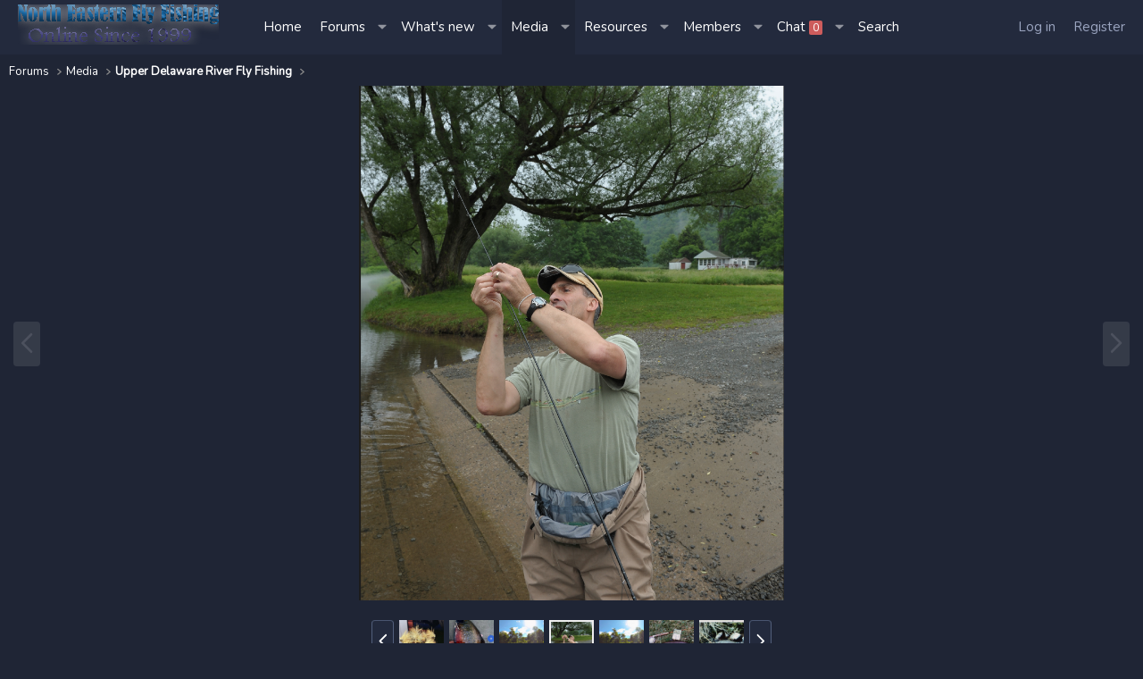

--- FILE ---
content_type: text/html; charset=utf-8
request_url: https://www.njflyfishing.com/index.php?media/chris-png.2/
body_size: 13559
content:
<!DOCTYPE html>
<html id="XF" lang="en-US" dir="LTR"
	data-app="public"
	data-template="xfmg_media_view"
	data-container-key="xfmgCategory-2"
	data-content-key="xfmgMediaItem-2"
	data-logged-in="false"
	data-cookie-prefix="xf_"
	data-csrf="1768692912,789b5587ff0467a81863f80139dd83d8"
	class="has-no-js template-xfmg_media_view "
	>
<head>
	<meta charset="utf-8" />
	<meta http-equiv="X-UA-Compatible" content="IE=Edge" />
	<meta name="viewport" content="width=device-width, initial-scale=1, viewport-fit=cover">

	
	
	

	<title>Chris.png | North Eastern Fly Fishing</title>

	<link rel="manifest" href="/webmanifest.php">
	
		<meta name="theme-color" content="#ffb327" />
	

	<meta name="apple-mobile-web-app-title" content="NEFF">
	

	
		<meta property="og:url" content="https://www.njflyfishing.com/index.php?media/chris-png.2/" />
	
		<link rel="canonical" href="https://www.njflyfishing.com/index.php?media/chris-png.2/" />
	
		
		<meta property="og:image" content="https://www.njflyfishing.com/data/xfmg/thumbnail/0/2-a0af8fe1c042ce7a57c63fe9305a89a0.jpg?1666807776" />
		<meta property="twitter:image" content="https://www.njflyfishing.com/data/xfmg/thumbnail/0/2-a0af8fe1c042ce7a57c63fe9305a89a0.jpg?1666807776" />
		<meta property="twitter:card" content="summary" />
	
	

	
		
	
	
	<meta property="og:site_name" content="North Eastern Fly Fishing" />


	
	
		
	
	
	<meta property="og:type" content="website" />


	
	
		
	
	
	
		<meta property="og:title" content="Chris.png" />
		<meta property="twitter:title" content="Chris.png" />
	


	
	
	
	

	
	
	
	

	<link rel="stylesheet" href="/css.php?css=public%3Anormalize.css%2Cpublic%3Afa.css%2Cpublic%3Acore.less%2Cpublic%3Aapp.less&amp;s=10&amp;l=1&amp;d=1760032199&amp;k=2fcb89c282b99bccabab8afcf6412faf5c66268c" />

	<link rel="stylesheet" href="/css.php?css=public%3Arating_stars.less&amp;s=10&amp;l=1&amp;d=1760032199&amp;k=0ff45b7b19d10b5388dbc829e667d1769cdd4b3f" />
<link rel="stylesheet" href="/css.php?css=public%3Asf_loader.css&amp;s=10&amp;l=1&amp;d=1760032199&amp;k=707f833e8665b8e44fc65e5996bef5de4438c83c" />
<link rel="stylesheet" href="/css.php?css=public%3Asfcore.css&amp;s=10&amp;l=1&amp;d=1760032199&amp;k=e0496d40fb4f797e23361bc7dde62cf94858b45e" />
<link rel="stylesheet" href="/css.php?css=public%3Ashare_controls.less&amp;s=10&amp;l=1&amp;d=1760032199&amp;k=b3b54f6e7b3ff64fe7522698cd8507001ee51875" />
<link rel="stylesheet" href="/css.php?css=public%3Axfmg_media_list.less&amp;s=10&amp;l=1&amp;d=1760032199&amp;k=17466bea429b85a44edf7fb74b74d880a9227a11" />
<link rel="stylesheet" href="/css.php?css=public%3Axfmg_media_view.less&amp;s=10&amp;l=1&amp;d=1760032199&amp;k=4ae56c2d417ae84518ee51de66dc65b4a523451f" />
<link rel="stylesheet" href="/css.php?css=public%3Aextra.less&amp;s=10&amp;l=1&amp;d=1760032199&amp;k=fb8db5ebd982757fdf2f7c3f1d1e5956d62e7c94" />


	
		<script src="/js/xf/preamble.min.js?_v=ea985c9a"></script>
	

	
	<script src="/js/vendor/vendor-compiled.js?_v=ea985c9a" defer></script>
	<script src="/js/xf/core-compiled.js?_v=ea985c9a" defer></script>

	<script>
		XF.ready(() =>
		{
			XF.extendObject(true, XF.config, {
				// 
				userId: 0,
				enablePush: true,
				pushAppServerKey: 'BE8OgP-C-gRnNfwuPck0532ca7V_iBDE0OIOBZaWMa3u6lJx92zKOr3ce9zt5aUvrycgqXV1xRTeaX6Ex5Qz7is',
				url: {
					fullBase: 'https://www.njflyfishing.com/',
					basePath: '/',
					css: '/css.php?css=__SENTINEL__&s=10&l=1&d=1760032199',
					js: '/js/__SENTINEL__?_v=ea985c9a',
					icon: '/data/local/icons/__VARIANT__.svg?v=1760032201#__NAME__',
					iconInline: '/styles/fa/__VARIANT__/__NAME__.svg?v=5.15.3',
					keepAlive: '/index.php?login/keep-alive'
				},
				cookie: {
					path: '/',
					domain: '',
					prefix: 'xf_',
					secure: true,
					consentMode: 'disabled',
					consented: ["optional","_third_party"]
				},
				cacheKey: 'f3ed7234243583f554e27d349fe769c5',
				csrf: '1768692912,789b5587ff0467a81863f80139dd83d8',
				js: {"\/js\/xfmg\/image_noter-compiled.js?_v=ea985c9a":true,"\/js\/xfmg\/film_strip.min.js?_v=ea985c9a":true},
				fullJs: false,
				css: {"public:rating_stars.less":true,"public:sf_loader.css":true,"public:sfcore.css":true,"public:share_controls.less":true,"public:xfmg_media_list.less":true,"public:xfmg_media_view.less":true,"public:extra.less":true},
				time: {
					now: 1768692912,
					today: 1768626000,
					todayDow: 6,
					tomorrow: 1768712400,
					yesterday: 1768539600,
					week: 1768107600,
					month: 1767243600,
					year: 1767243600
				},
				style: {
					light: '',
					dark: '',
					defaultColorScheme: 'dark'
				},
				borderSizeFeature: '3px',
				fontAwesomeWeight: 'r',
				enableRtnProtect: true,
				
				enableFormSubmitSticky: true,
				imageOptimization: '0',
				imageOptimizationQuality: 0.85,
				uploadMaxFilesize: 2097152,
				uploadMaxWidth: 0,
				uploadMaxHeight: 0,
				allowedVideoExtensions: ["m4v","mov","mp4","mp4v","mpeg","mpg","ogv","webm"],
				allowedAudioExtensions: ["mp3","opus","ogg","wav"],
				shortcodeToEmoji: true,
				visitorCounts: {
					conversations_unread: '0',
					alerts_unviewed: '0',
					total_unread: '0',
					title_count: true,
					icon_indicator: true
				},
				jsMt: {"xf\/action.js":"4005b8a7","xf\/embed.js":"4005b8a7","xf\/form.js":"4005b8a7","xf\/structure.js":"4005b8a7","xf\/tooltip.js":"4005b8a7"},
				jsState: {},
				publicMetadataLogoUrl: '',
				publicPushBadgeUrl: 'https://www.njflyfishing.com/styles/default/xenforo/bell.png'
			})

			XF.extendObject(XF.phrases, {
				// 
				date_x_at_time_y:     "{date} at {time}",
				day_x_at_time_y:      "{day} at {time}",
				yesterday_at_x:       "Yesterday at {time}",
				x_minutes_ago:        "{minutes} minutes ago",
				one_minute_ago:       "1 minute ago",
				a_moment_ago:         "A moment ago",
				today_at_x:           "Today at {time}",
				in_a_moment:          "In a moment",
				in_a_minute:          "In a minute",
				in_x_minutes:         "In {minutes} minutes",
				later_today_at_x:     "Later today at {time}",
				tomorrow_at_x:        "Tomorrow at {time}",
				short_date_x_minutes: "{minutes}m",
				short_date_x_hours:   "{hours}h",
				short_date_x_days:    "{days}d",

				day0: "Sunday",
				day1: "Monday",
				day2: "Tuesday",
				day3: "Wednesday",
				day4: "Thursday",
				day5: "Friday",
				day6: "Saturday",

				dayShort0: "Sun",
				dayShort1: "Mon",
				dayShort2: "Tue",
				dayShort3: "Wed",
				dayShort4: "Thu",
				dayShort5: "Fri",
				dayShort6: "Sat",

				month0: "January",
				month1: "February",
				month2: "March",
				month3: "April",
				month4: "May",
				month5: "June",
				month6: "July",
				month7: "August",
				month8: "September",
				month9: "October",
				month10: "November",
				month11: "December",

				active_user_changed_reload_page: "The active user has changed. Reload the page for the latest version.",
				server_did_not_respond_in_time_try_again: "The server did not respond in time. Please try again.",
				oops_we_ran_into_some_problems: "Oops! We ran into some problems.",
				oops_we_ran_into_some_problems_more_details_console: "Oops! We ran into some problems. Please try again later. More error details may be in the browser console.",
				file_too_large_to_upload: "The file is too large to be uploaded.",
				uploaded_file_is_too_large_for_server_to_process: "The uploaded file is too large for the server to process.",
				files_being_uploaded_are_you_sure: "Files are still being uploaded. Are you sure you want to submit this form?",
				attach: "Attach files",
				rich_text_box: "Rich text box",
				close: "Close",
				link_copied_to_clipboard: "Link copied to clipboard.",
				text_copied_to_clipboard: "Text copied to clipboard.",
				loading: "Loading…",
				you_have_exceeded_maximum_number_of_selectable_items: "You have exceeded the maximum number of selectable items.",

				processing: "Processing",
				'processing...': "Processing…",

				showing_x_of_y_items: "Showing {count} of {total} items",
				showing_all_items: "Showing all items",
				no_items_to_display: "No items to display",

				number_button_up: "Increase",
				number_button_down: "Decrease",

				push_enable_notification_title: "Push notifications enabled successfully at North Eastern Fly Fishing",
				push_enable_notification_body: "Thank you for enabling push notifications!",

				pull_down_to_refresh: "Pull down to refresh",
				release_to_refresh: "Release to refresh",
				refreshing: "Refreshing…"
			})
		})
	</script>

	<script src="/js/xfmg/image_noter-compiled.js?_v=ea985c9a" defer></script>
<script src="/js/xfmg/film_strip.min.js?_v=ea985c9a" defer></script>



	
	
	

<!-- SFCORE CSS -->
	<link href="https://fonts.googleapis.com/css2?family=Nunito&display=swap" rel="stylesheet">
	<link href="https://fonts.googleapis.com/css2?family=Montserrat&family=Signika:wght@600&display=swap" rel="stylesheet">
</head>
<body data-template="xfmg_media_view">








<script>
  window.addEventListener("load", function() {
    function hideLoader() {
      var loader = document.getElementById("loader");
      loader.style.animation = "fadeOutx 1.5s forwards";
      setTimeout(function() {
        loader.style.display = "none";
      }, 1000);
    }

    setTimeout(hideLoader, 1000);
  });
</script>

<div class="p-pageWrapper" id="top">
    










	<div class="p-navSticky p-navSticky--primary" data-xf-init="sticky-header">
		
	<nav class="p-nav">
		<div class="p-nav-inner">
			<button type="button" class="button button--plain p-nav-menuTrigger" data-xf-click="off-canvas" data-menu=".js-headerOffCanvasMenu" tabindex="0" aria-label="Menu"><span class="button-text">
				<i aria-hidden="true"></i>
			</span></button>

			<div class="p-nav-smallLogo">
				<a href="https://www.njflyfishing.com/index.php?portal/">
					<img src="/styles/rain/rain-logo.png" srcset="" alt="North Eastern Fly Fishing"
						width="100" height="36" />
				</a>
			</div>

			<div class="p-nav-scroller hScroller" data-xf-init="h-scroller" data-auto-scroll=".p-navEl.is-selected">
				<div class="hScroller-scroll">
					<ul class="menu-list js-offCanvasNavSource">
						<div class="logo-positioner">
							<a href="https://www.njflyfishing.com/index.php?portal/" style="padding-left:20px;padding-right:20px;">
								<img class="menulogo" src="/styles/rain/rain-logo.png"
									alt="North Eastern Fly Fishing"
									 />
							</a>
						</div>
						
						
							
	<div class="p-navEl " >
		

			
	
	<a href="https://www.njflyfishing.com/index.php?portal/"
		class="p-navEl-link "
		
		data-xf-key="1"
		data-nav-id="home">Home</a>


			

		
		
	</div>

						
						
						
							
	<div class="p-navEl " data-has-children="true">
		

			
	
	<a href="/index.php"
		class="p-navEl-link p-navEl-link--splitMenu "
		
		
		data-nav-id="forums">Forums</a>


			<a data-xf-key="2"
				data-xf-click="menu"
				data-menu-pos-ref="< .p-navEl"
				class="p-navEl-splitTrigger"
				role="button"
				tabindex="0"
				aria-label="Toggle expanded"
				aria-expanded="false"
				aria-haspopup="true"></a>

		
		
			<div class="menu menu--structural" data-menu="menu" aria-hidden="true">
				<div class="menu-content">
					
						
	
	
	<a href="/index.php?whats-new/posts/"
		class="menu-linkRow u-indentDepth0 js-offCanvasCopy "
		
		
		data-nav-id="newPosts">New posts</a>

	

					
						
	
	
	<a href="/index.php?search/&amp;type=post"
		class="menu-linkRow u-indentDepth0 js-offCanvasCopy "
		
		
		data-nav-id="searchForums">Search forums</a>

	

					
				</div>
			</div>
		
	</div>

						
						
						
							
	<div class="p-navEl " data-has-children="true">
		

			
	
	<a href="/index.php?whats-new/"
		class="p-navEl-link p-navEl-link--splitMenu "
		
		
		data-nav-id="whatsNew">What's new</a>


			<a data-xf-key="3"
				data-xf-click="menu"
				data-menu-pos-ref="< .p-navEl"
				class="p-navEl-splitTrigger"
				role="button"
				tabindex="0"
				aria-label="Toggle expanded"
				aria-expanded="false"
				aria-haspopup="true"></a>

		
		
			<div class="menu menu--structural" data-menu="menu" aria-hidden="true">
				<div class="menu-content">
					
						
	
	
	<a href="/index.php?featured/"
		class="menu-linkRow u-indentDepth0 js-offCanvasCopy "
		
		
		data-nav-id="featured">Featured content</a>

	

					
						
	
	
	<a href="/index.php?whats-new/posts/"
		class="menu-linkRow u-indentDepth0 js-offCanvasCopy "
		 rel="nofollow"
		
		data-nav-id="whatsNewPosts">New posts</a>

	

					
						
	
	
	<a href="/index.php?whats-new/posts/&amp;skip=1"
		class="menu-linkRow u-indentDepth0 js-offCanvasCopy "
		
		
		data-nav-id="MrJinx_WhatsNewTweak_AllPosts">All posts</a>

	

					
						
	
	
	<a href="/index.php?whats-new/media/"
		class="menu-linkRow u-indentDepth0 js-offCanvasCopy "
		 rel="nofollow"
		
		data-nav-id="xfmgWhatsNewNewMedia">New media</a>

	

					
						
	
	
	<a href="/index.php?whats-new/media-comments/"
		class="menu-linkRow u-indentDepth0 js-offCanvasCopy "
		 rel="nofollow"
		
		data-nav-id="xfmgWhatsNewMediaComments">New media comments</a>

	

					
						
	
	
	<a href="/index.php?whats-new/resources/"
		class="menu-linkRow u-indentDepth0 js-offCanvasCopy "
		 rel="nofollow"
		
		data-nav-id="xfrmNewResources">New resources</a>

	

					
						
	
	
	<a href="/index.php?whats-new/profile-posts/"
		class="menu-linkRow u-indentDepth0 js-offCanvasCopy "
		 rel="nofollow"
		
		data-nav-id="whatsNewProfilePosts">New profile posts</a>

	

					
						
	
	
	<a href="/index.php?whats-new/latest-activity"
		class="menu-linkRow u-indentDepth0 js-offCanvasCopy "
		 rel="nofollow"
		
		data-nav-id="latestActivity">Latest activity</a>

	

					
				</div>
			</div>
		
	</div>

						
						
						
							
	<div class="p-navEl is-selected" data-has-children="true">
		

			
	
	<a href="/index.php?media/"
		class="p-navEl-link p-navEl-link--splitMenu "
		
		
		data-nav-id="xfmg">Media</a>


			<a data-xf-key="4"
				data-xf-click="menu"
				data-menu-pos-ref="< .p-navEl"
				class="p-navEl-splitTrigger"
				role="button"
				tabindex="0"
				aria-label="Toggle expanded"
				aria-expanded="false"
				aria-haspopup="true"></a>

		
		
			<div class="menu menu--structural" data-menu="menu" aria-hidden="true">
				<div class="menu-content">
					
						
	
	
	<a href="/index.php?whats-new/media/"
		class="menu-linkRow u-indentDepth0 js-offCanvasCopy "
		 rel="nofollow"
		
		data-nav-id="xfmgNewMedia">New media</a>

	

					
						
	
	
	<a href="/index.php?whats-new/media-comments/"
		class="menu-linkRow u-indentDepth0 js-offCanvasCopy "
		 rel="nofollow"
		
		data-nav-id="xfmgNewComments">New comments</a>

	

					
						
	
	
	<a href="/index.php?search/&amp;type=xfmg_media"
		class="menu-linkRow u-indentDepth0 js-offCanvasCopy "
		
		
		data-nav-id="xfmgSearchMedia">Search media</a>

	

					
				</div>
			</div>
		
	</div>

						
						
						
							
	<div class="p-navEl " data-has-children="true">
		

			
	
	<a href="/index.php?resources/"
		class="p-navEl-link p-navEl-link--splitMenu "
		
		
		data-nav-id="xfrm">Resources</a>


			<a data-xf-key="5"
				data-xf-click="menu"
				data-menu-pos-ref="< .p-navEl"
				class="p-navEl-splitTrigger"
				role="button"
				tabindex="0"
				aria-label="Toggle expanded"
				aria-expanded="false"
				aria-haspopup="true"></a>

		
		
			<div class="menu menu--structural" data-menu="menu" aria-hidden="true">
				<div class="menu-content">
					
						
	
	
	<a href="/index.php?resources/latest-reviews"
		class="menu-linkRow u-indentDepth0 js-offCanvasCopy "
		
		
		data-nav-id="xfrmLatestReviews">Latest reviews</a>

	

					
						
	
	
	<a href="/index.php?search/&amp;type=resource"
		class="menu-linkRow u-indentDepth0 js-offCanvasCopy "
		
		
		data-nav-id="xfrmSearchResources">Search resources</a>

	

					
				</div>
			</div>
		
	</div>

						
						
						
							
	<div class="p-navEl " data-has-children="true">
		

			
	
	<a href="/index.php?members/"
		class="p-navEl-link p-navEl-link--splitMenu "
		
		
		data-nav-id="members">Members</a>


			<a data-xf-key="6"
				data-xf-click="menu"
				data-menu-pos-ref="< .p-navEl"
				class="p-navEl-splitTrigger"
				role="button"
				tabindex="0"
				aria-label="Toggle expanded"
				aria-expanded="false"
				aria-haspopup="true"></a>

		
		
			<div class="menu menu--structural" data-menu="menu" aria-hidden="true">
				<div class="menu-content">
					
						
	
	
	<a href="/index.php?members/list/"
		class="menu-linkRow u-indentDepth0 js-offCanvasCopy "
		
		
		data-nav-id="registeredMembers">Registered members</a>

	

					
						
	
	
	<a href="/index.php?online/"
		class="menu-linkRow u-indentDepth0 js-offCanvasCopy "
		
		
		data-nav-id="currentVisitors">Current visitors</a>

	

					
						
	
	
	<a href="/index.php?whats-new/profile-posts/"
		class="menu-linkRow u-indentDepth0 js-offCanvasCopy "
		 rel="nofollow"
		
		data-nav-id="newProfilePosts">New profile posts</a>

	

					
						
	
	
	<a href="/index.php?search/&amp;type=profile_post"
		class="menu-linkRow u-indentDepth0 js-offCanvasCopy "
		
		
		data-nav-id="searchProfilePosts">Search profile posts</a>

	

					
				</div>
			</div>
		
	</div>

						
						
						
							
	<div class="p-navEl " data-has-children="true">
		

			
	
	<a href="/index.php?chat/"
		class="p-navEl-link p-navEl-link--splitMenu "
		
		
		data-nav-id="siropuChat">Chat <span class="badge badge--highlighted">0</span></a>


			<a data-xf-key="7"
				data-xf-click="menu"
				data-menu-pos-ref="< .p-navEl"
				class="p-navEl-splitTrigger"
				role="button"
				tabindex="0"
				aria-label="Toggle expanded"
				aria-expanded="false"
				aria-haspopup="true"></a>

		
		
			<div class="menu menu--structural" data-menu="menu" aria-hidden="true">
				<div class="menu-content">
					
						
	
	
	<a href="/index.php?chat/archive/"
		class="menu-linkRow u-indentDepth0 js-offCanvasCopy "
		
		
		data-nav-id="siropuChatArchive">Archive</a>

	

					
						
	
	
	<a href="/index.php?chat/top-chatters"
		class="menu-linkRow u-indentDepth0 js-offCanvasCopy "
		
		
		data-nav-id="siropuChatTopChatters">Top chatters</a>

	

					
				</div>
			</div>
		
	</div>

						
						
							<div class="p-navEl ">
								
									<a href="/index.php?search/"
										class="p-navEl-link mobile-view"
										title="Search">
										<i aria-hidden="true"></i>
										<span>Search</span>
									</a>									
									<a href="/index.php?search/"
										class="p-navEl-link normal-view"
										data-xf-click="menu"
										data-xf-key="/"
										aria-label="Search"
										aria-expanded="false"
										aria-haspopup="true"
										title="Search">
										<i aria-hidden="true"></i>
										<span>Search</span>
									</a>
									<div class="menu menu--structural menu--wide" data-menu="menu" aria-hidden="true">
										<form action="/index.php?search/search" method="post"
											class="menu-content"
											data-xf-init="quick-search">

											<h3 class="menu-header">Search</h3>
											
											<div class="menu-row">
												
													<div class="inputGroup inputGroup--joined">
														<input type="text" class="input" name="keywords" placeholder="Search…" aria-label="Search" data-menu-autofocus="true" />
														
			<select name="constraints" class="js-quickSearch-constraint input" aria-label="Search within">
				<option value="">Everywhere</option>
<option value="{&quot;search_type&quot;:&quot;xfmg_media&quot;}">Media</option>
<option value="{&quot;search_type&quot;:&quot;xfmg_comment&quot;}">Comments</option>
<option value="{&quot;search_type&quot;:&quot;xfmg_media&quot;,&quot;c&quot;:{&quot;categories&quot;:[2],&quot;child_categories&quot;:1}}">Media (this category)</option>
<option value="{&quot;search_type&quot;:&quot;xfmg_comment&quot;,&quot;c&quot;:{&quot;types&quot;:[&quot;xfmg_media&quot;],&quot;ids&quot;:[2]}}">Comments (this media item)</option>

			</select>
		
													</div>
												
											</div>

											
											<div class="menu-row">
												<label class="iconic"><input type="checkbox"  name="c[title_only]" value="1" /><i aria-hidden="true"></i><span class="iconic-label">Search titles only</span></label>

											</div>
											
											<div class="menu-row">
												<div class="inputGroup">
													<span class="inputGroup-text" id="ctrl_search_menu_by_member">By:</span>
													<input type="text" class="input" name="c[users]" data-xf-init="auto-complete" placeholder="Member" aria-labelledby="ctrl_search_menu_by_member" />
												</div>
											</div>
											<div class="menu-footer">
												<span class="menu-footer-controls">
													<button type="submit" class="button button--icon button--icon--search button--primary"><i class="fa--xf far fa-search "><svg xmlns="http://www.w3.org/2000/svg" role="img" aria-hidden="true" ><use href="/data/local/icons/regular.svg?v=1760032201#search"></use></svg></i><span class="button-text">Search</span></button>
													<a href="/index.php?search/" class="button "><span class="button-text">Advanced search…</span></a>
												</span>
											</div>

											<input type="hidden" name="_xfToken" value="1768692912,789b5587ff0467a81863f80139dd83d8" />
										</form>
									</div>
								
							</div>
					</ul>
				</div>
			</div>

			<div class="p-nav-opposite">
				<div class="p-navgroup p-account p-navgroup--guest">
					
						<a href="/index.php?login/" class="p-navgroup-link p-navgroup-link--textual p-navgroup-link--logIn"
							data-xf-click="overlay" data-follow-redirects="on">
							<span class="p-navgroup-linkText">Log in</span>
						</a>
						
							<a href="/index.php?register/" class="p-navgroup-link p-navgroup-link--textual p-navgroup-link--register"
								data-xf-click="overlay" data-follow-redirects="on">
								<span class="p-navgroup-linkText">Register</span>
							</a>
						
					
				</div>



			</div>
		</div>
	</nav>

	</div>
	
	
		<div class="p-sectionLinks">
			<div class="p-sectionLinks-inner hScroller" data-xf-init="h-scroller">
				<div class="hScroller-scroll">
					<ul class="p-sectionLinks-list">
					
						<li>
							
	<div class="p-navEl " >
		

			
	
	<a href="/index.php?whats-new/media/"
		class="p-navEl-link "
		 rel="nofollow"
		data-xf-key="alt+1"
		data-nav-id="xfmgNewMedia">New media</a>


			

		
		
	</div>

						</li>
					
						<li>
							
	<div class="p-navEl " >
		

			
	
	<a href="/index.php?whats-new/media-comments/"
		class="p-navEl-link "
		 rel="nofollow"
		data-xf-key="alt+2"
		data-nav-id="xfmgNewComments">New comments</a>


			

		
		
	</div>

						</li>
					
						<li>
							
	<div class="p-navEl " >
		

			
	
	<a href="/index.php?search/&amp;type=xfmg_media"
		class="p-navEl-link "
		
		data-xf-key="alt+3"
		data-nav-id="xfmgSearchMedia">Search media</a>


			

		
		
	</div>

						</li>
					
					</ul>
				</div>
			</div>
		</div>
	



<div class="offCanvasMenu offCanvasMenu--nav js-headerOffCanvasMenu" data-menu="menu" aria-hidden="true" data-ocm-builder="navigation">
	<div class="offCanvasMenu-backdrop" data-menu-close="true"></div>
	<div class="offCanvasMenu-content">
		<div class="offCanvasMenu-header">
			Menu
			<a class="offCanvasMenu-closer" data-menu-close="true" role="button" tabindex="0" aria-label="Close"></a>
		</div>
		
			<div class="p-offCanvasRegisterLink">
				<div class="offCanvasMenu-linkHolder">
					<a href="/index.php?login/" class="offCanvasMenu-link" data-xf-click="overlay" data-menu-close="true">
						Log in
					</a>
				</div>
				<hr class="offCanvasMenu-separator" />
				
					<div class="offCanvasMenu-linkHolder">
						<a href="/index.php?register/" class="offCanvasMenu-link" data-xf-click="overlay" data-menu-close="true">
							Register
						</a>
					</div>
					<hr class="offCanvasMenu-separator" />
				
			</div>
		
		<div class="js-offCanvasNavTarget"></div>
		<div class="offCanvasMenu-installBanner js-installPromptContainer" style="display: none;" data-xf-init="install-prompt">
			<div class="offCanvasMenu-installBanner-header">Install the app</div>
			<button type="button" class="button js-installPromptButton"><span class="button-text">Install</span></button>
			<template class="js-installTemplateIOS">
				<div class="overlay-title">How to install the app on iOS</div>
				<div class="block-body">
					<div class="block-row">
						<p>
							Follow along with the video below to see how to install our site as a web app on your home screen.
						</p>
						<p style="text-align: center">
							<img src="/styles/default/xenforo/add_to_home.gif" width="222" height="480" />
						</p>
						<p>
							<small><strong>Note:</strong> this_feature_currently_requires_accessing_site_using_safari</small>
						</p>
					</div>
				</div>
			</template>
		</div>
	</div>
</div>

<div class="p-body nodesbackgrounds">
	<div class="p-body-inner">
    
  




	
		
    <!-- SF PORTAL-SLIDER -->

	

            
   
		
		
			
		
		
		         
    <!-- SF ANNOUNCEMENT -->
			
		<!--XF:EXTRA_OUTPUT-->

		

		

		
		
	
		<ul class="p-breadcrumbs "
			itemscope itemtype="https://schema.org/BreadcrumbList">
		
			

			
			

			
				
				
	<li itemprop="itemListElement" itemscope itemtype="https://schema.org/ListItem">
		<a href="/index.php" itemprop="item">
			<span itemprop="name">Forums</span>
		</a>
		<meta itemprop="position" content="1" />
	</li>

			

			
				
				
	<li itemprop="itemListElement" itemscope itemtype="https://schema.org/ListItem">
		<a href="/index.php?media/" itemprop="item">
			<span itemprop="name">Media</span>
		</a>
		<meta itemprop="position" content="2" />
	</li>

			
			
				
				
	<li itemprop="itemListElement" itemscope itemtype="https://schema.org/ListItem">
		<a href="/index.php?media/categories/upper-delaware-river-fly-fishing.2/" itemprop="item">
			<span itemprop="name">Upper Delaware River Fly Fishing</span>
		</a>
		<meta itemprop="position" content="3" />
	</li>

			

		
		</ul>
	

		


	



		
	<noscript class="js-jsWarning"><div class="blockMessage blockMessage--important blockMessage--iconic u-noJsOnly">JavaScript is disabled. For a better experience, please enable JavaScript in your browser before proceeding.</div></noscript>

		
	<div class="blockMessage blockMessage--important blockMessage--iconic js-browserWarning" style="display: none">You are using an out of date browser. It  may not display this or other websites correctly.<br />You should upgrade or use an <a href="https://www.google.com/chrome/" target="_blank" rel="noopener">alternative browser</a>.</div>


		

		<div class="p-body-main  ">
			
			<div class="p-body-contentCol block-body--collapsible  is-active"></div>
			

			

			<div class="p-body-content  is-active">
				

	


				
<div class="p-body-pageContent">






	

	
		
	

	

	
		
	

	






	
	
	
	
	
		
	
	
	


	
	
		
	
	
	


	
	
		
	
	
	


	







	
	
		
		
	
	


<div class="media">
	
		<a href="/index.php?media/nice-take-march-brown.3/" class="media-button media-button--prev" title="Prev" data-xf-key="ArrowLeft">
			<i class="media-button-icon" aria-hidden="true"></i>
			<span class="u-srOnly">Prev</span>
		</a>
	

	<div class="media-container"
		data-xf-init="image-noter"
		data-toggle-id="#js-noterToggle"
		data-edit-url="/index.php?media/chris-png.2/note-edit">

		
	
		<div class="media-container-image js-mediaContainerImage">
			
			
			
				
				<img src="/index.php?media/chris-png.2/full"
					 width="855" height="1034"
					 alt="Chris.png" class="js-mediaImage" />
			
			
		</div>
	

	</div>

	
		<a href="/index.php?media/march-brown-season-by-dennis-facebook.1/" class="media-button media-button--next" title="Next" data-xf-key="ArrowRight">
			<i class="media-button-icon" aria-hidden="true"></i>
			<span class="u-srOnly">Next</span>
		</a>
	
</div>

<div class="block js-mediaInfoBlock">
	
	
		
		

		<div class="block-outer">
			<div class="block-outer-middle">
				<div class="itemList itemList--strip js-filmStrip">
					<a data-xf-click="inserter" data-replace=".js-filmStrip"
						tabindex="0" role="button" title="Prev"
						data-inserter-href="/index.php?media/chris-png.2/film-strip-jump&amp;direction=prev&amp;jump_from_id=5"
						data-animate-display="flex"
						rel="nofollow"
						class="js-filmStrip-button itemList-button itemList-button--prev">

						<i class="itemList-button-icon" aria-hidden="true"></i>
						<span class="u-srOnly">Prev</span>
					</a>

					
						<div class="js-filmStrip-item itemList-item">
							<a href="/index.php?media/20221017_111911-jpg.5/">
								<span class='xfmgThumbnail xfmgThumbnail--image xfmgThumbnail--fluid xfmgThumbnail--iconSmallest'>
			<img class='xfmgThumbnail-image' src='/data/xfmg/thumbnail/0/5-af0716048a38afab952cdae9143c2c92.jpg?1668547296' loading='lazy' width='300' height='300' alt='20221017_111911.jpg' />
			<span class='xfmgThumbnail-icon'></span>
		</span>
							</a>
						</div>
					
						<div class="js-filmStrip-item itemList-item">
							<a href="/index.php?media/smartselect_20221110_123506_gallery-jpg.4/">
								<span class='xfmgThumbnail xfmgThumbnail--image xfmgThumbnail--fluid xfmgThumbnail--iconSmallest'>
			<img class='xfmgThumbnail-image' src='/data/xfmg/thumbnail/0/4-cdecea53bc7e1a8f9c8aadd3315c2278.jpg?1668102064' loading='lazy' width='300' height='300' alt='SmartSelect_20221110_123506_Gallery.jpg' />
			<span class='xfmgThumbnail-icon'></span>
		</span>
							</a>
						</div>
					
						<div class="js-filmStrip-item itemList-item">
							<a href="/index.php?media/nice-take-march-brown.3/">
								<span class='xfmgThumbnail xfmgThumbnail--embed xfmgThumbnail--fluid xfmgThumbnail--iconSmallest'>
			<img class='xfmgThumbnail-image' src='/data/xfmg/thumbnail/0/3-5f2729ae1d6f8a5ef7273a464b9f9d6a.jpg?1667928170' loading='lazy' width='300' height='300' alt='nice take march brown' />
			<span class='xfmgThumbnail-icon'></span>
		</span>
							</a>
						</div>
					
						<div class="js-filmStrip-item itemList-item">
							<a href="/index.php?media/chris-png.2/">
								<span class='xfmgThumbnail xfmgThumbnail--image xfmgThumbnail--fluid xfmgThumbnail--iconSmallest is-selected'>
			<img class='xfmgThumbnail-image' src='/data/xfmg/thumbnail/0/2-a0af8fe1c042ce7a57c63fe9305a89a0.jpg?1666807776' loading='lazy' width='300' height='300' alt='Chris.png' />
			<span class='xfmgThumbnail-icon'></span>
		</span>
							</a>
						</div>
					
						<div class="js-filmStrip-item itemList-item">
							<a href="/index.php?media/march-brown-season-by-dennis-facebook.1/">
								<span class='xfmgThumbnail xfmgThumbnail--embed xfmgThumbnail--fluid xfmgThumbnail--iconSmallest'>
			<img class='xfmgThumbnail-image' src='/data/xfmg/thumbnail/0/1-27b2f98d32238dc03c2f9a1c169a8d7f.jpg?1664903822' loading='lazy' width='300' height='300' alt='March Brown season.  :) | By Dennis | Facebook' />
			<span class='xfmgThumbnail-icon'></span>
		</span>
							</a>
						</div>
					
						<div class="js-filmStrip-item itemList-item">
							<a href="/index.php?media/dark-rainbow-above-spring-jpg.34/">
								<span class='xfmgThumbnail xfmgThumbnail--image xfmgThumbnail--fluid xfmgThumbnail--iconSmallest'>
			<img class='xfmgThumbnail-image' src='/data/xfmg/thumbnail/0/34-ddfa77d763ec0882fd47773e617d6b4b.jpg?1681311160' loading='lazy' width='300' height='300' alt='Dark rainbow above Spring.jpg' />
			<span class='xfmgThumbnail-icon'></span>
		</span>
							</a>
						</div>
					
						<div class="js-filmStrip-item itemList-item">
							<a href="/index.php?media/johns-rainbow-jpg.33/">
								<span class='xfmgThumbnail xfmgThumbnail--image xfmgThumbnail--fluid xfmgThumbnail--iconSmallest'>
			<img class='xfmgThumbnail-image' src='/data/xfmg/thumbnail/0/33-9efbc94861e16180f6e082e1cb59d570.jpg?1681311160' loading='lazy' width='300' height='300' alt='John&#039;s Rainbow.jpg' />
			<span class='xfmgThumbnail-icon'></span>
		</span>
							</a>
						</div>
					

					<a data-xf-click="inserter" data-replace=".js-filmStrip"
						tabindex="0" role="button" title="Next"
						data-inserter-href="/index.php?media/chris-png.2/film-strip-jump&amp;direction=next&amp;jump_from_id=33"
						data-animate-display="flex"
						rel="nofollow"
						class="js-filmStrip-button itemList-button itemList-button--next">

						<i class="itemList-button-icon" aria-hidden="true"></i>
						<span class="u-srOnly">Next</span>
					</a>
				</div>
			</div>
		</div>
	


	<div class="block-container">
		<div class="block-body block-row xfmgInfoBlock">
			<div class="xfmgInfoBlock-title">
				<div class="contentRow contentRow--alignMiddle">
					<span class="contentRow-figure">
						<a href="/index.php?members/dcabarle.1/" class="avatar avatar--s" data-user-id="1" data-xf-init="member-tooltip">
			<img src="/data/avatars/s/0/1.jpg?1737147660" srcset="/data/avatars/m/0/1.jpg?1737147660 2x" alt="dcabarle" class="avatar-u1-s" width="48" height="48" loading="lazy" /> 
		</a>
					</span>
					<div class="contentRow-main">
						<h1 class="contentRow-title p-title-value">Chris.png</h1>
						<div class="contentRow-lesser p-description">
							<ul class="listInline listInline--bullet">
								<li><i class="fa--xf far fa-user "><svg xmlns="http://www.w3.org/2000/svg" role="img" ><title>Media owner</title><use href="/data/local/icons/regular.svg?v=1760032201#user"></use></svg></i> <a href="/index.php?members/dcabarle.1/" class="username  u-concealed" dir="auto" data-user-id="1" data-xf-init="member-tooltip"><span class="username--moderator username--admin">dcabarle</span></a></li>
								<li><i class="fa--xf far fa-clock "><svg xmlns="http://www.w3.org/2000/svg" role="img" ><title>Date added</title><use href="/data/local/icons/regular.svg?v=1760032201#clock"></use></svg></i> <time  class="u-dt" dir="auto" datetime="2022-10-26T14:09:33-0400" data-timestamp="1666807773" data-date="Oct 26, 2022" data-time="2:09 PM" data-short="Oct '22" title="Oct 26, 2022 at 2:09 PM">Oct 26, 2022</time></li>
								
								
							</ul>
						</div>
					</div>
				</div>
			</div>

			
				<div class="xfmgInfoBlock-originallyFrom">
					Originally posted in: <a href="/index.php?posts/193812/">Post in thread 'Nice New Look'</a>
				</div>
			

			

			

	
		
	


			

			<div class="reactionsBar js-reactionsList ">
				
			</div>
		</div>
	</div>

	<div class="block-outer block-outer--after">
		
	</div>
</div>


	<div class="columnContainer">
		<div class="columnContainer-comments">
			
	

	<div class="block block--messages"
		data-xf-init=""
		data-type="xfmg_comment"
		data-href="/index.php?inline-mod/">

		<div class="block-outer"></div>
		<div class="block-container"
			data-xf-init="select-to-quote"
			data-message-selector=".js-comment">

			<div class="block-body js-replyNewCommentContainer">
				
					<div class="blockMessage js-replyNoMessages">There are no comments to display.</div>
				
			</div>
		</div>

		<div class="block-outer block-outer--after">
			
			
		</div>
	</div>

	
	
	


		</div>

		<div class="columnContainer-sidebar">
			
	

	
		<div class="block">
			<div class="block-container">
				<h3 class="block-minorHeader">Media information</h3>
				<div class="block-body block-row">
					
		
			<dl class="pairs pairs--justified">
				<dt>Category</dt>
				<dd><a href="/index.php?media/categories/upper-delaware-river-fly-fishing.2/">Upper Delaware River Fly Fishing</a></dd>
			</dl>
		
		

		<dl class="pairs pairs--justified">
			<dt>Added by</dt>
			<dd><a href="/index.php?members/dcabarle.1/" class="username " dir="auto" data-user-id="1" data-xf-init="member-tooltip"><span class="username--moderator username--admin">dcabarle</span></a></dd>
		</dl>

		<dl class="pairs pairs--justified">
			<dt>Date added</dt>
			<dd><time  class="u-dt" dir="auto" datetime="2022-10-26T14:09:33-0400" data-timestamp="1666807773" data-date="Oct 26, 2022" data-time="2:09 PM" data-short="Oct '22" title="Oct 26, 2022 at 2:09 PM">Oct 26, 2022</time></dd>
		</dl>

		<dl class="pairs pairs--justified">
			<dt>View count</dt>
			<dd>337</dd>
		</dl>

		<dl class="pairs pairs--justified">
			<dt>Comment count</dt>
			<dd>0</dd>
		</dl>

		<dl class="pairs pairs--justified">
			<dt>Rating</dt>
			<dd>
				
	<span class="ratingStarsRow ratingStarsRow--textBlock">
		
	

	<span class="ratingStars " title="0.00 star(s)">
		<span class="ratingStars-star"></span>
		<span class="ratingStars-star"></span>
		<span class="ratingStars-star"></span>
		<span class="ratingStars-star"></span>
		<span class="ratingStars-star"></span>
		<span class="u-srOnly">0.00 star(s)</span>
	</span>

		<span class="ratingStarsRow-text">
			0 ratings
		</span>
	</span>

			</dd>
		</dl>

		

	
		
	

	
				</div>
			</div>
		</div>
	


			
	
	
		
	


			
	


			
	


			
	


			
	
		<div class="block">
			<div class="block-container">
				
					
						<h3 class="block-minorHeader">Share this media</h3>
						<div class="block-body block-row block-row--separated">
							
								

	

	
		

		<div class="shareButtons shareButtons--iconic" data-xf-init="share-buttons" data-page-url="" data-page-title="" data-page-desc="" data-page-image="">
			<span class="u-anchorTarget" id="_xfUid-1-1768692912"></span>

			

			<div class="shareButtons-buttons">
				
					
						<a class="shareButtons-button shareButtons-button--brand shareButtons-button--facebook" href="#_xfUid-1-1768692912" data-href="https://www.facebook.com/sharer.php?u={url}">
							<i class="fa--xf fab fa-facebook-f "><svg xmlns="http://www.w3.org/2000/svg" role="img" aria-hidden="true" ><use href="/data/local/icons/brands.svg?v=1760032201#facebook-f"></use></svg></i>
							<span>Facebook</span>
						</a>
					

					
						<a class="shareButtons-button shareButtons-button--brand shareButtons-button--twitter" href="#_xfUid-1-1768692912" data-href="https://twitter.com/intent/tweet?url={url}&amp;text={title}">
							<i class="fa--xf fab fa-x "><svg xmlns="http://www.w3.org/2000/svg" viewBox="0 0 512 512" role="img" aria-hidden="true" ><path d="M389.2 48h70.6L305.6 224.2 487 464H345L233.7 318.6 106.5 464H35.8L200.7 275.5 26.8 48H172.4L272.9 180.9 389.2 48zM364.4 421.8h39.1L151.1 88h-42L364.4 421.8z"/></svg></i>
							<span>X</span>
						</a>
					

					
						<a class="shareButtons-button shareButtons-button--brand shareButtons-button--bluesky" href="#_xfUid-1-1768692912" data-href="https://bsky.app/intent/compose?text={url}">
							<i class="fa--xf fab fa-bluesky "><svg xmlns="http://www.w3.org/2000/svg" viewBox="0 0 576 512" role="img" aria-hidden="true" ><path d="M407.8 294.7c-3.3-.4-6.7-.8-10-1.3c3.4 .4 6.7 .9 10 1.3zM288 227.1C261.9 176.4 190.9 81.9 124.9 35.3C61.6-9.4 37.5-1.7 21.6 5.5C3.3 13.8 0 41.9 0 58.4S9.1 194 15 213.9c19.5 65.7 89.1 87.9 153.2 80.7c3.3-.5 6.6-.9 10-1.4c-3.3 .5-6.6 1-10 1.4C74.3 308.6-9.1 342.8 100.3 464.5C220.6 589.1 265.1 437.8 288 361.1c22.9 76.7 49.2 222.5 185.6 103.4c102.4-103.4 28.1-156-65.8-169.9c-3.3-.4-6.7-.8-10-1.3c3.4 .4 6.7 .9 10 1.3c64.1 7.1 133.6-15.1 153.2-80.7C566.9 194 576 75 576 58.4s-3.3-44.7-21.6-52.9c-15.8-7.1-40-14.9-103.2 29.8C385.1 81.9 314.1 176.4 288 227.1z"/></svg></i>
							<span>Bluesky</span>
						</a>
					

					
						<a class="shareButtons-button shareButtons-button--brand shareButtons-button--linkedin" href="#_xfUid-1-1768692912" data-href="https://www.linkedin.com/sharing/share-offsite/?url={url}">
							<i class="fa--xf fab fa-linkedin "><svg xmlns="http://www.w3.org/2000/svg" role="img" aria-hidden="true" ><use href="/data/local/icons/brands.svg?v=1760032201#linkedin"></use></svg></i>
							<span>LinkedIn</span>
						</a>
					

					
						<a class="shareButtons-button shareButtons-button--brand shareButtons-button--reddit" href="#_xfUid-1-1768692912" data-href="https://reddit.com/submit?url={url}&amp;title={title}">
							<i class="fa--xf fab fa-reddit-alien "><svg xmlns="http://www.w3.org/2000/svg" role="img" aria-hidden="true" ><use href="/data/local/icons/brands.svg?v=1760032201#reddit-alien"></use></svg></i>
							<span>Reddit</span>
						</a>
					

					
						<a class="shareButtons-button shareButtons-button--brand shareButtons-button--pinterest" href="#_xfUid-1-1768692912" data-href="https://pinterest.com/pin/create/bookmarklet/?url={url}&amp;description={title}&amp;media={image}">
							<i class="fa--xf fab fa-pinterest-p "><svg xmlns="http://www.w3.org/2000/svg" role="img" aria-hidden="true" ><use href="/data/local/icons/brands.svg?v=1760032201#pinterest-p"></use></svg></i>
							<span>Pinterest</span>
						</a>
					

					
						<a class="shareButtons-button shareButtons-button--brand shareButtons-button--tumblr" href="#_xfUid-1-1768692912" data-href="https://www.tumblr.com/widgets/share/tool?canonicalUrl={url}&amp;title={title}">
							<i class="fa--xf fab fa-tumblr "><svg xmlns="http://www.w3.org/2000/svg" role="img" aria-hidden="true" ><use href="/data/local/icons/brands.svg?v=1760032201#tumblr"></use></svg></i>
							<span>Tumblr</span>
						</a>
					

					
						<a class="shareButtons-button shareButtons-button--brand shareButtons-button--whatsApp" href="#_xfUid-1-1768692912" data-href="https://api.whatsapp.com/send?text={title}&nbsp;{url}">
							<i class="fa--xf fab fa-whatsapp "><svg xmlns="http://www.w3.org/2000/svg" role="img" aria-hidden="true" ><use href="/data/local/icons/brands.svg?v=1760032201#whatsapp"></use></svg></i>
							<span>WhatsApp</span>
						</a>
					

					
						<a class="shareButtons-button shareButtons-button--email" href="#_xfUid-1-1768692912" data-href="mailto:?subject={title}&amp;body={url}">
							<i class="fa--xf far fa-envelope "><svg xmlns="http://www.w3.org/2000/svg" role="img" aria-hidden="true" ><use href="/data/local/icons/regular.svg?v=1760032201#envelope"></use></svg></i>
							<span>Email</span>
						</a>
					

					
						<a class="shareButtons-button shareButtons-button--share is-hidden" href="#_xfUid-1-1768692912"
							data-xf-init="web-share"
							data-title="" data-text="" data-url=""
							data-hide=".shareButtons-button:not(.shareButtons-button--share)">

							<i class="fa--xf far fa-share-alt "><svg xmlns="http://www.w3.org/2000/svg" role="img" aria-hidden="true" ><use href="/data/local/icons/regular.svg?v=1760032201#share-alt"></use></svg></i>
							<span>Share</span>
						</a>
					

					
						<a class="shareButtons-button shareButtons-button--link is-hidden" href="#_xfUid-1-1768692912" data-clipboard="{url}">
							<i class="fa--xf far fa-link "><svg xmlns="http://www.w3.org/2000/svg" role="img" aria-hidden="true" ><use href="/data/local/icons/regular.svg?v=1760032201#link"></use></svg></i>
							<span>Link</span>
						</a>
					
				
			</div>
		</div>
	

							
						</div>
					
					
						<div class="block-body block-row block-row--separated">
							
								
									
	

	

	<div class="shareInput" data-xf-init="share-input" data-success-text="Link copied to clipboard.">
		
			<label class="shareInput-label" for="_xfUid-2-1768692912">Copy image link</label>
		
		<div class="inputGroup inputGroup--joined">
			<div class="shareInput-button inputGroup-text js-shareButton is-hidden"
				data-xf-init="tooltip" title="Copy to clipboard">

				<i class="fa--xf far fa-copy "><svg xmlns="http://www.w3.org/2000/svg" role="img" aria-hidden="true" ><use href="/data/local/icons/regular.svg?v=1760032201#copy"></use></svg></i>
			</div>
			<input type="text" class="input shareInput-input js-shareInput" readonly="readonly" value="https://www.njflyfishing.com/index.php?media/chris-png.2/full" id="_xfUid-2-1768692912" />
		</div>
	</div>


									
	

	

	<div class="shareInput" data-xf-init="share-input" data-success-text="">
		
			<label class="shareInput-label" for="_xfUid-3-1768692912">Copy image BB code</label>
		
		<div class="inputGroup inputGroup--joined">
			<div class="shareInput-button inputGroup-text js-shareButton is-hidden"
				data-xf-init="tooltip" title="Copy to clipboard">

				<i class="fa--xf far fa-copy "><svg xmlns="http://www.w3.org/2000/svg" role="img" aria-hidden="true" ><use href="/data/local/icons/regular.svg?v=1760032201#copy"></use></svg></i>
			</div>
			<input type="text" class="input shareInput-input js-shareInput" readonly="readonly" value="[IMG width=&quot;855px&quot; height=&quot;1034px&quot;]https://www.njflyfishing.com/index.php?media/chris-png.2/full[/IMG]" id="_xfUid-3-1768692912" />
		</div>
	</div>

								

								
									
	

	

	<div class="shareInput" data-xf-init="share-input" data-success-text="">
		
			<label class="shareInput-label" for="_xfUid-4-1768692912">Copy URL BB code with thumbnail</label>
		
		<div class="inputGroup inputGroup--joined">
			<div class="shareInput-button inputGroup-text js-shareButton is-hidden"
				data-xf-init="tooltip" title="Copy to clipboard">

				<i class="fa--xf far fa-copy "><svg xmlns="http://www.w3.org/2000/svg" role="img" aria-hidden="true" ><use href="/data/local/icons/regular.svg?v=1760032201#copy"></use></svg></i>
			</div>
			<input type="text" class="input shareInput-input js-shareInput" readonly="readonly" value="[URL=&quot;https://www.njflyfishing.com/index.php?media/chris-png.2/&quot;][IMG width=&quot;300px&quot; height=&quot;300px&quot;]https://www.njflyfishing.com/data/xfmg/thumbnail/0/2-a0af8fe1c042ce7a57c63fe9305a89a0.jpg?1666807776[/IMG][/URL]" id="_xfUid-4-1768692912" />
		</div>
	</div>

								

								
	

	

	<div class="shareInput" data-xf-init="share-input" data-success-text="">
		
			<label class="shareInput-label" for="_xfUid-5-1768692912">Copy GALLERY BB code</label>
		
		<div class="inputGroup inputGroup--joined">
			<div class="shareInput-button inputGroup-text js-shareButton is-hidden"
				data-xf-init="tooltip" title="Copy to clipboard">

				<i class="fa--xf far fa-copy "><svg xmlns="http://www.w3.org/2000/svg" role="img" aria-hidden="true" ><use href="/data/local/icons/regular.svg?v=1760032201#copy"></use></svg></i>
			</div>
			<input type="text" class="input shareInput-input js-shareInput" readonly="readonly" value="[GALLERY=media, 2][/GALLERY]" id="_xfUid-5-1768692912" />
		</div>
	</div>

							
						</div>
					
				
			</div>
		</div>
	

		</div>
	</div>
</div>

				
			</div>

			
		</div>

		
		
	
		<ul class="p-breadcrumbs p-breadcrumbs--bottom"
			itemscope itemtype="https://schema.org/BreadcrumbList">
		
			

			
			

			
				
				
	<li itemprop="itemListElement" itemscope itemtype="https://schema.org/ListItem">
		<a href="/index.php" itemprop="item">
			<span itemprop="name">Forums</span>
		</a>
		<meta itemprop="position" content="1" />
	</li>

			

			
				
				
	<li itemprop="itemListElement" itemscope itemtype="https://schema.org/ListItem">
		<a href="/index.php?media/" itemprop="item">
			<span itemprop="name">Media</span>
		</a>
		<meta itemprop="position" content="2" />
	</li>

			
			
				
				
	<li itemprop="itemListElement" itemscope itemtype="https://schema.org/ListItem">
		<a href="/index.php?media/categories/upper-delaware-river-fly-fishing.2/" itemprop="item">
			<span itemprop="name">Upper Delaware River Fly Fishing</span>
		</a>
		<meta itemprop="position" content="3" />
	</li>

			

		
		</ul>
	

		

	</div>
</div>

	<!-- SF CUSTOM FOOTER -->	
	  
    	
<footer class="p-footer" id="footer">
	<div class="p-footer-inner">

		<div class="p-footer-row">
			
				<div class="p-footer-row-main">
					<ul class="p-footer-linkList">
					
						
						
							<li><a href="/index.php?misc/style" data-xf-click="overlay"
								data-xf-init="tooltip" title="Style chooser" rel="nofollow">
								<i class="fa--xf far fa-paint-brush "><svg xmlns="http://www.w3.org/2000/svg" role="img" aria-hidden="true" ><use href="/data/local/icons/regular.svg?v=1760032201#paint-brush"></use></svg></i> Rain 2.3.4e
							</a></li>
						
						
					
					</ul>
				</div>
			
			<div class="p-footer-row-opposite">
				<ul class="p-footer-linkList">
					
						
							<li><a href="/index.php?misc/contact" data-xf-click="overlay">Contact us</a></li>
						
					

					
						<li><a href="/index.php?help/terms/">Terms and rules</a></li>
					

					
						<li><a href="/index.php?help/privacy-policy/">Privacy policy</a></li>
					

					
						<li><a href="/index.php?help/">Help</a></li>
					

					
						<li><a href="https://www.njflyfishing.com/index.php?portal/">Home</a></li>
					

					<li><a href="/index.php?forums/-/index.rss" target="_blank" class="p-footer-rssLink" title="RSS"><span aria-hidden="true"><i class="fa--xf far fa-rss "><svg xmlns="http://www.w3.org/2000/svg" role="img" aria-hidden="true" ><use href="/data/local/icons/regular.svg?v=1760032201#rss"></use></svg></i><span class="u-srOnly">RSS</span></span></a></li>
				</ul>
			</div>
		</div>

		
			<div class="p-footer-copyright">
			
				<a href="https://xenforo.com" class="u-concealed" dir="ltr" target="_blank" rel="sponsored noopener">Community platform by XenForo<sup>&reg;</sup> <span class="copyright">&copy; 2010-2025 XenForo Ltd.</span></a>
				
<div class="porta-copyright">
	<a href="https://xenforo.com/community/resources/6023/"
		target="_blank">XenPorta 2 PRO</a> &copy; Jason Axelrod of
	<a href="https://8wayrun.com/" target="_blank">8WAYRUN</a>
</div>
				<br />Rain theme made by <a href="https://stylesfactory.pl" alt="Xenforo styles">StylesFactory.pl</a><br /><br />
			
			</div>
		

		
	</div>
</footer>

</div> <!-- closing p-pageWrapper -->
	<!-- SF ANIMATE CLOSE -->
<!-- SF ANIMATION TRIGGER -->	

<div class="u-bottomFixer js-bottomFixTarget">
	
	
</div>

<div class="u-navButtons js-navButtons">
	<a href="javascript:" class="button button--scroll"><span class="button-text"><i class="fa--xf far fa-arrow-left "><svg xmlns="http://www.w3.org/2000/svg" role="img" aria-hidden="true" ><use href="/data/local/icons/regular.svg?v=1760032201#arrow-left"></use></svg></i><span class="u-srOnly">Back</span></span></a>
</div>


	<div class="u-scrollButtons js-scrollButtons" data-trigger-type="up">
		<a href="#top" class="button button--scroll" data-xf-click="scroll-to"><span class="button-text"><i class="fa--xf far fa-arrow-up "><svg xmlns="http://www.w3.org/2000/svg" role="img" aria-hidden="true" ><use href="/data/local/icons/regular.svg?v=1760032201#arrow-up"></use></svg></i><span class="u-srOnly">Top</span></span></a>
		
	</div>



	<form style="display:none" hidden="hidden">
		<input type="text" name="_xfClientLoadTime" value="" id="_xfClientLoadTime" title="_xfClientLoadTime" tabindex="-1" />
	</form>

	





<script type="application/ld+json">
{
    "@context": "https://schema.org",
    "@type": "WebPage",
    "url": "https://www.njflyfishing.com/index.php?media/chris-png.2/",
    "mainEntity": {
        "@type": "ImageObject",
        "@id": "https://www.njflyfishing.com/index.php?media/chris-png.2/",
        "name": "Chris.png",
        "dateCreated": "2022-10-26T18:09:33+00:00",
        "url": "https://www.njflyfishing.com/index.php?media/chris-png.2/",
        "thumbnailUrl": "https://www.njflyfishing.com/data/xfmg/thumbnail/0/2-a0af8fe1c042ce7a57c63fe9305a89a0.jpg?1666807776",
        "uploadDate": "2022-10-26T18:09:33+00:00",
        "contentUrl": "https://www.njflyfishing.com/index.php?media/chris-png.2/full",
        "contentSize": 1717362,
        "encodingFormat": "png",
        "description": "",
        "author": {
            "@type": "Person",
            "@id": "https://www.njflyfishing.com/index.php?members/dcabarle.1/",
            "name": "dcabarle",
            "url": "https://www.njflyfishing.com/index.php?members/dcabarle.1/"
        },
        "interactionStatistic": [
            {
                "@type": "InteractionCounter",
                "interactionType": "https://schema.org/LikeAction",
                "userInteractionCount": 0
            },
            {
                "@type": "InteractionCounter",
                "interactionType": "https://schema.org/ViewAction",
                "userInteractionCount": 337
            },
            {
                "@type": "InteractionCounter",
                "interactionType": "https://schema.org/CommentAction",
                "userInteractionCount": 0
            }
        ],
        "width": {
            "@type": "Distance",
            "name": "855 px"
        },
        "height": {
            "@type": "Distance",
            "name": "1034 px"
        }
    },
    "publisher": {
        "@type": "Organization",
        "name": "North Eastern Fly Fishing",
        "alternateName": "NEFF",
        "description": "North Eastern & Tri State Fly Fishing for Fly Fishing Enthusiests!",
        "url": "https://www.njflyfishing.com"
    }
}
</script>


</body>
</html>











--- FILE ---
content_type: text/css; charset=utf-8
request_url: https://www.njflyfishing.com/css.php?css=public%3Asf_loader.css&s=10&l=1&d=1760032199&k=707f833e8665b8e44fc65e5996bef5de4438c83c
body_size: 59
content:
@charset "UTF-8";

/********* public:sf_loader.css ********/
/** LOADER EFFECT **/

#loader {
    position: fixed;
    top: 0;
    left: 0;
    width: 100%;
    height: 100%;
    background: @xf-contentBg;
    display: flex;
    justify-content: center;
    align-items: center;
    z-index:100000;
  }
 
#logo-loader {
    max-width: 100%;
    max-height: 100%;
    animation: fadeInLeft 0.8s ease-in-out;
}

@keyframes fadeOutx {
    from { opacity: 1; height:100%; margin-top:0px;}
    to { opacity: 1; height:0%; margin-top:-500px;}
  }
 
  @keyframes fadeInLeft {
    from {
      opacity: 0;
      transform: translateX(-100%);
    }
    to {
      opacity: 1;
      transform: translateX(0);
    }
  }

  @keyframes fadeInRight {
    from {
      opacity: 0;
      transform: translateX(100%);
    }
    to {
      opacity: 1;
      transform: translateX(0);
    }
  }

--- FILE ---
content_type: text/css; charset=utf-8
request_url: https://www.njflyfishing.com/css.php?css=public%3Aextra.less&s=10&l=1&d=1760032199&k=fb8db5ebd982757fdf2f7c3f1d1e5956d62e7c94
body_size: 9285
content:
@charset "UTF-8";

/********* public:extra.less ********/
:root{--main-front-color:orange;--dark-one:#1f2535;--dark-two:#31394a;--dark-three:#232a3d;--text-color:#9ba5c0;--text-color-white:#eee;--text-color-white-more:#fff;--button-bg:#FFB327}.p-navSticky.is-sticky{z-index:700}.nobg:nth-of-type(odd){border-top:1px solid transparent !important}.nobg:before{background:unset}.nobg .node-extra{background:unset;border-top:1px solid transparent;border-bottom:1px solid transparent}[data-template-name="public:forum_view_type_article"] .block-container{background:unset}[data-template-name="public:forum_view_type_article"] .paddings{padding-left:0px;padding-right:0px}.node-body{overflow:auto !important;z-index:500 !important}.block--category .block-body{gap:10px;display:flex !important}.two{background-size:150% !important}.two .node-extra-row{max-width:100%}.two:hover{background-size:200% !important}.one,.two,.three,.four{padding-left:0px !important;padding-right:0px !important}.one .node-extra-icon .avatar,.two .node-extra-icon .avatar,.three .node-extra-icon .avatar,.four .node-extra-icon .avatar{height:33px;width:33px}.one .listInline>li,.two .listInline>li,.three .listInline>li,.four .listInline>li{display:inline-flex}.one .node-extra,.two .node-extra,.three .node-extra,.four .node-extra,.one .node-stats,.two .node-stats,.three .node-stats,.four .node-stats{height:auto}.p-body-sidebar{position:sticky;top:90px;float:left}.p-body-main{position:relative}.p-body-main--withSidebar .p-body-content:not(.is-active){width:100%;max-width:100%;padding-right:0px;transition:all .4s}.p-body-contentCol:not(.is-active){width:100%;transition:all .4s}.p-body-sidebarCol:not(.is-active){width:0px;transition:all .4s}.collapseTrigger:not(.button):before{content:'\f204';opacity:0.3;transition:all .4s}.collapseTrigger:not(.button).is-active:before{content:'\f205';opacity:1;transition:all .2s}.collapseTrigger--sidebar{display:inline-block !important;vertical-align:middle;font-size:17px;margin-top:1px;text-decoration:none;cursor:pointer;border:1px solid transparent;white-space:nowrap;font-size:13px;border-radius:4px;padding-top:7px;padding-right:13px;padding-bottom:7px;padding-left:13px;text-align:center;background:var(--dark-one);border:1px solid var(--dark-one);border-bottom:3px solid var(--main-front-color);color:var(--text-color-white)}.collapseTrigger--sidebar:not(.button):before{content:'\f055';opacity:1;margin-left:0px !important}.collapseTrigger--sidebar:not(.button).is-active:before{content:'\f056';opacity:1;margin-left:0px !important}.switcher{padding:6px 10px;color:#fff;font-size:17px}.switcher a{color:inherit;text-decoration:underline}.block-minorHeader{display:flex;flex-direction:row}.block-minorHeader a:hover{text-decoration:none}.shareButtons{padding-left:10px}.category{background:var(--dark-two)}[data-template="xfrm_overview"] .p-body-main{table-layout:fixed !important}.fa-lightbulb{font-size:25px;margin-top:8px}.noshadow .node-title,.noshadow .node-description{text-shadow:0px 0px 0px #000 !important}.alert.is-unread{background:var(--dark-two)}.block-tabHeader .hScroller-action.hScroller-action--start{background:linear-gradient(to right, var(--dark-three) 66%, rgba(255,255,255,0) 100%)}.block-tabHeader .hScroller-action.hScroller-action--end{background:linear-gradient(to right, rgba(255,255,255,0) 0%, var(--dark-three) 33%)}.fr-wrapper ::selection{background:var(--dark-two)}.fr-box.fr-basic.is-preview,.fr-box.fr-basic.is-preview .fr-toolbar .fr-btn-grp.rte-tab--preview{background:var(--dark-three)}.is-selected{background:var(--dark-one)}.structItem.is-mod-selected{background:var(--dark-two)}.approvalQueue .block-container.approvalQueue-item--approve .message,.approvalQueue .block-container.approvalQueue-item--approve .message-cell--user,.approvalQueue .block-container.approvalQueue-item--approve .message-cell--extra{background:var(--dark-two)}.message.is-mod-selected,.block--messages .message.is-mod-selected{background:var(--dark-two)}.message-cell.message-cell--extra{border-left:1px solid var(--dark-two)}.block-filterBar.block-filterBar--standalone{border:0px}.button.button--scroll,a.button.button--scroll{background:var(--main-front-color)}.vcf_first li:hover,.vcf_second li:hover,.vcf_third li:hover,.vcf_fourth li:hover{color:var(--main-front-color)}.message-cell.message-cell--vote{background:var(--dark-three);border-left:1px solid var(--dark-two)}.message-lastEdit{color:var(--text-color)}.message-articleUserInfo{border-top:1px solid var(--dark-two)}.fr-box.fr-basic{border:1px solid var(--dark-two)}.fr-toolbar .fr-btn-grp{border-color:var(--dark-two) !important}.fr-wrapper .fr-placeholder{color:var(--text-color) !important}.fr-popup .fr-buttons.fr-tabs,.fr-toolbar .fr-more-toolbar,.fr-toolbar .fr-command.fr-btn.fr-open:not(:hover):not(:focus):not(:active),.fr-toolbar .fr-tabs .fr-command.fr-btn:not(:hover):not(:focus).fr-active,.fr-popup .fr-tabs .fr-command.fr-btn:not(:hover):not(:focus).fr-active,.fr-modal .fr-tabs .fr-command.fr-btn:not(:hover):not(:focus).fr-active,.fr-toolbar .fr-tabs .fr-command.fr-btn:not(:hover):not(:focus).fr-active-tab,.fr-popup .fr-tabs .fr-command.fr-btn:not(:hover):not(:focus).fr-active-tab,.fr-modal .fr-tabs .fr-command.fr-btn:not(:hover):not(:focus).fr-active-tab{background:var(--dark-one)}.fr-command.fr-btn+.fr-dropdown-menu{box-shadow:0px 0px 0px 0px}.blocks-textJoiner>span:before{border-top:1px solid var(--text-color)}.structItemContainer-group{overflow:hidden}.miniview{height:auto !important}.p-body-sidebar{overflow-x:hidden}.autoCompleteList{color:var(--text-color);border:1px solid var(--dark-one)}.autoCompleteList li{line-height:50px}.autoCompleteList li .autoCompleteList-icon{margin-right:25px}.contentRow-fader{background:transparent !important}.label.label--subtle,.attachUploadList{background:var(--dark-two);color:var(--text-color);border:1px solid var(--dark-one)}.resourceBody-sidebar{background:var(--dark-one);color:var(--text-color);border-left:1px solid var(--dark-two)}.paddings{padding-left:10px;padding-right:10px}.blockStatus{background:var(--dark-two);border-top:1px solid var(--dark-one);border-bottom:1px solid var(--dark-one);border-right:1px solid var(--dark-one);color:var(--text-color)}.avatar{font-size:0px !important}.tagItem{background:var(--dark-two);border:1px solid var(--dark-one);color:var(--text-color)}.userBanner.userBanner--staff,.userBanner.userBanner--primary{background:var(--dark-two);color:var(--text-color-white-more);padding-top:3px;padding-bottom:3px;border:0px}.select2 .select2-selection ul>li.select2-selection__choice{background:var(--dark-three);color:var(--text-color-white);border:1px solid var(--dark-one)}.select2 .select2-selection ul .select2-search .select2-search__field{color:var(--text-color)}.select2-results__option.select2-results__option--highlighted,.select2-results__options{background:var(--dark-three);color:var(--text-color-white)}.select2-results__options{border:1px solid var(--dark-one)}.input.input--number[disabled]~.inputNumber-button{background:var(--dark-three)}.inputGroup.inputGroup--joined .inputNumber-button:hover,.inputGroup.inputGroup--joined .inputNumber-button:active,.inputGroup.inputGroup--joined .inputNumber-button:focus{background:var(--dark-one)}.input[disabled]{background:transparent}.formRow.formRow--fullWidth+.formRow,.formRow+.formRow.formRow--fullWidth,.formRow.formRow--fullWidth+*>.formRow:first-of-type,.formRow+*>.formRow.formRow--fullWidth:first-of-type{border-top:1px solid var(--dark-two)}.carousel-item{background:var(--dark-three);color:var(--text-color);border:1px solid var(--dark-two)}.pageNavSimple-el.pageNavSimple-el--current:hover,.pageNavSimple-el.pageNavSimple-el--current:active,.pageNavSimple-el.pageNavSimple-el--prev:hover,.pageNavSimple-el.pageNavSimple-el--next:hover,.pageNavSimple-el.pageNavSimple-el--prev:active,.pageNavSimple-el.pageNavSimple-el--next:active{background:var(--dark-three)}.pageNav-page.pageNav-page--current,.pageNav-jump,.pageNavSimple-el.pageNavSimple-el--current{background:var(--dark-three);color:var(--text-color);border:1px solid var(--dark-two)}.pageNav-page,.pageNavSimple-el.pageNavSimple-el--prev,.pageNavSimple-el.pageNavSimple-el--next{background:var(--dark-one);color:var(--text-color);border:1px solid var(--dark-two)}.pageNav-page.pageNav-page--current:hover,.pageNav-page.pageNav-page--current:active,.pageNav-page:hover,.pageNav-page:active,.pageNav-jump:hover,.pageNav-jump:active{background:var(--dark-two)}.tabs--standalone .hScroller-action.hScroller-action--end{background:linear-gradient(to right, transparent 0%, var(--dark-three) 33%);color:var(--text-color)}.tabs--standalone .hScroller-action.hScroller-action--start{background:linear-gradient(to right, var(--dark-three) 66%, transparent 100%);color:var(--text-color)}.avatar-u1-s{font-size:0px}.flexer .username{display:block}.notice.notice--primary{background:var(-dark-one);border:1px solid var(--dark-two);color:var(--text-color)}.tooltip--reaction .tooltip-content{background:var(--dark-one);border:1px solid var(--dark-two)}.inputGroup.inputGroup--joined .inputGroup-text{background:var(--dark-one);border:0px}.inputGroup.inputGroup--joined .input+.inputGroup-text,.inputGroup.inputGroup--joined .input+.input,.inputGroup.inputGroup--joined .inputGroup-text+.input{border-left:1px solid var(--dark-three)}meter.meterBar{background:var(--dark-one) !important;color:var(--text-color) !important;border:0px !important}.blockMessage.blockMessage--error{background:var(--dark-three) !important;color:var(--text-color) !important;border-top:1px solid var(--dark-three);border-right:1px solid var(--dark-three);border-bottom:1px solid var(--dark-three)}.blockMessage{background:var(--dark-three) !important;color:var(--text-color) !important;border-left:3px solid var(--main-front-color);border-top:1px solid var(--dark-three);border-right:1px solid var(--dark-three);border-bottom:1px solid var(--dark-three)}.block-tabHeader{border-bottom:1px solid var(--dark-two)}.formInfoRow+.formRow{border-top:1px solid var(--dark-twox)}.block-container>.tabPanes>li>.blocks>.block:last-child .block-outer.block-outer--after,.block-container>.block-body>.blocks>.block:last-child .block-outer.block-outer--after,.block-container>.block-body>.block-row>.blocks>.block:last-child .block-outer.block-outer--after,.overlay-content>.blocks>.block:last-child .block-outer.block-outer--after,.block-container>.tabPanes>li>.block:last-child .block-outer.block-outer--after,.block-container>.block-body>.block:last-child .block-outer.block-outer--after,.block-container>.block-body>.block-row>.block:last-child .block-outer.block-outer--after,.overlay-content>.block:last-child .block-outer.block-outer--after,.block-container>.tabPanes>li>.blockMessage:last-child .block-outer.block-outer--after,.block-container>.block-body>.blockMessage:last-child .block-outer.block-outer--after,.block-container>.block-body>.block-row>.blockMessage:last-child .block-outer.block-outer--after,.overlay-content>.blockMessage:last-child .block-outer.block-outer--after{border-top:1px solid var(--dark-two);color:var(--text-color)}.block-outer-middle{color:var(--text-color)}.blockMessage{background:var(--dark-one);color:var(--text-color)}.subNodeMenu .subNodeLink:hover{background:var(--dark-three)}.comment-avatar{width:45px !important}.message-responseRow{background:var(--dark-three) !important;border:1px solid var(--dark-two) !important}.message-cell.message-cell--user,.message-cell.message-cell--action{background:var(--dark-three) !important;border-right:1px solid var(--dark-two) !important}.tooltip--preview .tooltip-content{background:var(--dark-one);color:var(--text-color);border:1px solid var(--dark-three)}.tooltip--preview.tooltip--top .tooltip-arrow{border-top-color:var(--dark-three)}.tooltip--preview.tooltip--top .tooltip-arrow:after{border-top-color:var(--dark-three)}.offCanvasMenu--nav .offCanvasMenu-content{background:var(--dark-one);color:var(--text-color)}.offCanvasMenu--nav .offCanvasMenu-linkHolder.is-selected{background:var(--dark-three);color:var(--text-color-white)}.dataList-row.dataList-row--subSection .dataList-cell{border-bottom:1px solid var(--dark-one)}.inputGroup.inputGroup--joined .inputGroup-text.inputGroup-text--disabled,.inputGroup.inputGroup--joined .inputGroup-text.is-disabled,.inputGroup.inputGroup--joined .inputGroup-text[disabled]{background:transparent}.iconic-label{color:var(--text-color-white)}.button,a.button{background:var(--dark-one);border:1px solid var(--dark-one);border-bottom:3px solid var(--main-front-color);color:var(--text-color-white)}.button.button--primary:not(.button--splitTrigger):hover,a.button.button--primary:not(.button--splitTrigger):hover,.button.button--primary.button--splitTrigger>.button-text:hover,a.button.button--primary.button--splitTrigger>.button-text:hover,.button.button--primary.button--splitTrigger>.button-menu:hover,a.button.button--primary.button--splitTrigger>.button-menu:hover,.button.button--primary:not(.button--splitTrigger):focus,a.button.button--primary:not(.button--splitTrigger):focus,.button.button--primary.button--splitTrigger>.button-text:focus,a.button.button--primary.button--splitTrigger>.button-text:focus,.button.button--primary.button--splitTrigger>.button-menu:focus,a.button.button--primary.button--splitTrigger>.button-menu:focus,.button.button--primary:not(.button--splitTrigger):active,a.button.button--primary:not(.button--splitTrigger):active,.button.button--primary.button--splitTrigger>.button-text:active,a.button.button--primary.button--splitTrigger>.button-text:active,.button.button--primary.button--splitTrigger>.button-menu:active,a.button.button--primary.button--splitTrigger>.button-menu:active{background:var(--main-front-color)}.button.button--cta,a.button.button--cta,.button.button--primary,a.button.button--primary{background:var(--dark-one);border:1px solid var(--dark-one);border-bottom:3px solid var(--main-front-color);color:var(--text-color-white)}.block-minorTabHeader{border-bottom:1px solid var(--dark-two);background:var(--dark-one)}.reactionsBar{border-left:2px solid var(--main-front-color);background:var(--dark-one);border-right:1px solid var(--dark-two);border-top:1px solid var(--dark-two);border-bottom:1px solid var(--dark-two)}.reactionsBar .reactionSummary>li,.message-responseRow .reactionSummary>li{background:var(--dark-one)}.structItem-pageJump a{background:var(--dark-one);border:1px solid var(--dark-two)}.structItem.structItem--note{background:var(--dark-three);color:var(--text-color)}.contentRow{color:var(--text-color)}.bbCodeBlock,.attachment{background:var(--dark-one);color:var(--text-color);border:1px solid var(--dark-two)}.bbCodeBlock-title{background:var(--dark-three);color:var(--text-color-white)}.block-filterBar .filterBar-filterToggle{background:var(--dark-one);color:var(--text-color)}.inlineModBar{background:var(--dark-three);color:var(--text-color)}.menu-arrow{border-bottom-color:var(--main-front-color)}.menu-linkRow{color:var(--text-color-white)}.p-footer{background:var(--dark-one);border-top:1px solid var(--dark-two);color:var(--text-color)}.block-tabHeader .tabs-tab{color:var(--text-color-white)}.menu-tabHeader .tabs-tab.is-active{background:var(--dark-two);color:var(--text-color-white-more);border-color:var(--main-front-color)}.memberOverviewBlock-seeMore{background:var(--dark-two);border:0px}.menu-linkRow.menu-linkRow--alt{background:transparent;color:var(--text-color)}.menu-linkRow.is-selected,.menu-linkRow:hover,.menu-linkRow:focus{border-left-color:var(--main-front-color);color:var(--text-color-white-more);background:var(--dark-two)}.p-navgroup-link:first-of-type,.p-navgroup-link:last-of-type{border-radius:0px}.p-navgroup-link{border-left:0px}.blockLink.is-selected{background:var(--dark-two);border-left-color:var(--main-front-color)}.blockLink:hover{background:var(--dark-one)}.menu-row.menu-row--alt{background:var(--dark-three)}.menu-row+.menu-scroller{border-top:1px solid var(--dark-two)}.block-filterBar{background:var(--dark-three);border-bottom:1px solid var(--dark-two)}.menu-header,.menu-tabHeader{background:var(--dark-three);color:var(--text-color);border-bottom:1px solid var(--dark-two)}.memberTooltip-header{color:var(--text-color);border-bottom:1px solid var(--dark-two) !important}.memberTooltip-separator{border-top:1px solid var(--dark-two) !important}.tooltip--member.tooltip--top .tooltip-arrow:after{border-top-color:var(--dark-three) !important}.tooltip--member.tooltip--bottom .tooltip-arrow:after{border-bottom-color:var(--dark-three) !important}.tooltip--member.tooltip--bottom .tooltip-arrow{border-bottom-color:var(--dark-two) !important}.tooltip--member.tooltip--top .tooltip-arrow{border-top-color:var(--dark-two) !important}.memberTooltip-name{color:var(--text-color-white-more) !important}.tooltip--bookmark .tooltip-content,.tooltip--member .tooltip-content,.tooltip--share .tooltip-content{background:var(--dark-three) !important;border:1px solid var(--dark-two)}.menu-footer{background:var(--dark-three);border-top:1px solid var(--dark-two)}.inputChoices-explain{color:var(--text-color)}.menu-separator{border-top:1px solid var(--dark-two)}.fr-toolbar .fr-command.fr-btn.fr-active,.fr-popup .fr-command.fr-btn.fr-active{color:var(--main-front-color) !important}.fr-popup .fr-image-upload-layer{background:var(--dark-one) !important}.fr-box.fr-basic .fr-wrapper{background:var(--dark-one) !important;border:1px solid var(--dark-two) !important}.fr-box.fr-basic .fr-element{color:inherit !important}.fr-box.fr-basic .fr-element p{color:inherit !important}.fr-toolbar{background:var(--dark-two) !important;border-top:4px solid var(--main-front-color) !important;border-left:0px !important;border-right:0px !important;border-bottom:1px solid var(--dark-two) !important}.fr-toolbar .fr-command.fr-btn,.fr-popup .fr-command.fr-btn{color:var(--text-color) !important}.fr-separator{background:var(--dark-three) !important}.block-container{color:var(--text-color-white-more)}.formRow .formRow-explain{color:var(--text-color)}.formRow>dt{background:var(--dark-three);color:var(--text-color);border-right:1px solid var(--dark-two)}.block-formSectionHeader{border-top:1px solid var(--dark-two);border-bottom:1px solid var(--dark-two)}.fr-toolbar .fr-command.fr-btn.fr-dropdown::after,.fr-popup .fr-command.fr-btn.fr-dropdown::after{border-top:4px solid var(--text-color) !important}.fr-toolbar .fr-command.fr-btn.fr-dropdown.fr-active,.fr-popup .fr-command.fr-btn.fr-dropdown.fr-active{color:var(--main-front-color) !important}.fr-command.fr-btn+.fr-dropdown-menu .fr-dropdown-wrapper{background:var(--dark-three) !important;border:1px solid var(--dark-two) !important;color:var(--text-color) !important}.fr-popup{background:var(--dark-three) !important;color:var(--text-color) !important;border-top:3px solid var(--main-front-color) !important}.fr-popup .fr-input-line input+label,.fr-popup .fr-input-line textarea+label{color:var(--text-color) !important}.fr-popup .fr-input-line input[type="text"],.fr-popup .fr-input-line textarea{background:var(--dark-one) !important;border:1px solid var(--dark-two) !important}.fr-popup .fr-arrow{border-bottom-color:var(--main-front-color) !important}.fr-popup .fr-input-line input[type="text"]:active,.fr-popup .fr-input-line textarea:active{background:var(--dark-one) !important;color:var(--text-color) !important}.fr-toolbar .fr-command.fr-btn.fr-dropdown.fr-active:hover,.fr-popup .fr-command.fr-btn.fr-dropdown.fr-active:hover,.fr-toolbar .fr-command.fr-btn.fr-dropdown.fr-active:focus,.fr-popup .fr-command.fr-btn.fr-dropdown.fr-active:focus{color:var(--main-front-color) !important}.fr-desktop .fr-command:hover::after,.fr-desktop .fr-command:focus::after,.fr-desktop .fr-command.fr-btn-hover::after,.fr-desktop .fr-command.fr-expanded::after{border-top-color:var(--text-color) !important}.fr-toolbar .fr-command.fr-btn.fr-dropdown.fr-active:hover::after,.fr-popup .fr-command.fr-btn.fr-dropdown.fr-active:hover::after,.fr-toolbar .fr-command.fr-btn.fr-dropdown.fr-active:focus::after,.fr-popup .fr-command.fr-btn.fr-dropdown.fr-active:focus::after{border-top-color:var(--main-front-color) !important}.fr-input-line input{color:var(--text-color) !important}.fr-input-line input:focus,.fr-input-line input:active{background:var(--dark-one) !important;border:1px solid var(--dark-two) !important;color:var(--text-color) !important}.block-formSectionHeader{color:var(--text-color-white-more)}.formSubmitRow-controls{margin-left:0px;margin-right:0px;background:var(--dark-three);border-top:1px solid var(--dark-two)}.formRowSep{border-top:1px solid var(--dark-two)}.block-body+.block-minorHeader{border-top:1px solid var(--dark-two)}.menu-content{background:var(--dark-three);color:var(--text-color-white-more);border-top:3px solid var(--main-front-color)}.iconic>i{color:var(--main-front-color) !important}.menu-row.menu-row--highlighted{background:var(--dark-one)}.menu-row.menu-row--clickable:hover{background:var(--dark-three)}.menu-row.menu-row--separated+.menu-row{border-top:1px solid var(--dark-two)}.p-title-value{color:var(--text-color-white-more)}.overlay-title{background:var(--dark-three);color:var(--text-color-white-more);border-bottom:1px solid var(--dark-two)}.overlay{border:0px;background:var(--dark-three)}.block-row.block-row--clickable:hover{background:var(--dark-one)}.dataList-row.dataList-row--header .dataList-cell{color:var(--text-color);background:transparent;border-bottom:1px solid var(--dark-two)}.dataList-cell{border-bottom:1px solid var(--dark-two)}.dataList-cell.dataList-cell--alt,.dataList-cell.dataList-cell--action{background:var(--dark-one)}.input{background:var(--dark-one);border:1px solid var(--dark-one);color:var(--text-color-white-more)}.input:hover,.input:active,.input:focus{background:#191e2d}::placeholder{color:var(--text-color) !important}.u-muted{color:var(--text-color)}.tabs--standalone .tabs-tab.is-active{color:var(--main-front-color);border-bottom:2px solid var(--main-front-color)}.tabs--standalone .tabs-tab:hover{color:var(--main-front-color)}.structItem-status--watched::before{color:var(--main-front-color)}.structItem-minor a{color:var(--text-color-white-more)}.actionBar-action.actionBar-action--inlineMod label{color:var(--main-front-color)}.block-filterBar .filterBar-filterToggle:hover,.block-filterBar .filterBar-menuTrigger:hover{background:var(--dark-one)}.button.button--link,a.button.button--link{background:var(--main-front-color);border:0px;color:var(--text-color-white-more)}.fontsy{font-family:'Montserrat',sans-serif;font-family:'Signika',sans-serif}.hexa:hover+.hexa_info::before{background:green}.haxor{width:160px;height:160px;position:relative}.node-extra-user{display:block}.node-extra-user span{display:block}.p-navgroup{background:none}.menu-fixer{display:block;color:var(--text-color-white-more)}.menu-fixer .userTitle{color:var(--main-front-color)}.p-navgroup-link.badgeContainer{font-size:30px}.p-navgroup-link.p-navgroup-link--alerts i:after{content:'\f77f'}.p-navgroup-link.p-navgroup-link--iconic i:after{font-weight:600}.p-navgroup-link.badgeContainer:after{padding:2px 4px;font-size:12px;background:var(--main-front-color)}.p-navgroup-link.p-navgroup-link--conversations i:after,.p-navgroup-link.p-navgroup-link--alerts i:after{color:var(--text-color-white-more)}a{color:var(--text-color-white-more);font-family:'Nunito',sans-serif}a:hover{color:var(--text-color-white-more);text-decoration:none !important;opacity:0.8}.contentRow-minor.contentRow-minor--hideLinks a{color:var(--text-color-white-more)}.pairs.pairs--justified>dd{color:var(--text-color-white-more)}.listInline,.bbWrapper{color:var(--text-color-white)}.u-dt[title]{color:var(--text-color)}.messageNotice{background:var(--dark-two);color:var(--text-color);border-bottom:0px;border-right:0px;border-top:0xp}.block-header{color:var(--text-color-white-more);background:var(--dark-one);border-bottom:0px solid var(--dark-two)}.block-header a{color:var(--text-color-white-more)}.block-header .block-desc{color:var(--text-color)}.block-container{background:var(--dark-three);border:0px}.block-footer{background:var(--dark-three);border-top:0px}.p-body-header{padding-left:20px;padding-right:10px;padding-top:10px;padding-bottom:10px;background:var(--dark-three);border-radius:6px}.two .node-icon{display:none}.one,.two,.three,.four{display:flex;justify-content:center;align-items:flex-end;padding-bottom:0px !important}.one .node-body,.two .node-body,.three .node-body,.four .node-body{padding-bottom:15px}.node-body img{width:auto !important}.block--messages .message,.block--messages .block-row{background:var(--dark-three);border:0px;color:var(--text-color)}.notice-content{background:var(--dark-three);color:var(--text-color)}.button.is-disabled,a.button.is-disabled{background:var(--dark-three);color:var(--text-color);border-color:transparent}.blockMessage li{list-style:none}.message-cell.message-cell--user,.message-cell.message-cell--action{background:var(--dark-three);border-right:0px}.message-attribution{border-bottom:0px}.message-userArrow{display:none}.block-tabHeader{background:transparent}.node{position:relative;background:var(--dark-three);background:-webkit-linear-gradient(to left, var(--dark-three), var(--dark-three));background:linear-gradient(to left, var(--dark-three), var(--dark-three));color:var(--text-color-white);padding-top:17px;padding-bottom:15px;padding-left:25px;padding-right:25px;margin-top:10px;border-radius:7px;transition:all .2s ease;background-position:50px;overflow:hidden}.node .node-extra-icon .avatar{margin-top:5px}.node:after{content:'';display:block;border-bottom:2px solid var(--main-front-color);width:0;position:absolute;left:0;-webkit-transition:1s ease;transition:.6s ease;padding-top:13px;z-index:50;bottom:0}.node:hover:after{width:100%}.node .node-stats{visibility:hidden;transition:all .2s ease;opacity:0.1}.node:hover .node-stats{visibility:visible;transition:all .2s ease;opacity:1}.node:hover .node-icon,.node:hover .node-icon-fix{transition:all .3s ease;transform:rotate(10deg)}.node:hover{transition:all .7s ease;background-position:100px}.node+.node{border-top:0px solid var(--dark-two)}.block-minorHeader{color:var(--text-color-white-more)}.p-staffBar{position:fixed;bottom:40px;height:115px;width:170px;left:-145px;z-index:100000;transition:.6s ease;border-radius:10px;background:var(--dark-two);color:var(--text-color-white-more);border-bottom:2px solid var(--main-front-color)}.p-staffBar:before{content:'ADMIN PANEL';position:absolute;-webkit-transform:rotate(-270deg);right:-30px;bottom:45px;z-index:10000}.p-staffBar:hover:before{display:none}.p-staffBar:hover{left:-5px;transition:.6s ease}.p-staffBar .hScroller-scroll{display:flex;flex-direction:column}.p-header{background:transparent}.p-nav{background:var(--dark-three)}.p-navgroup{display:flex}.p-nav-inner{align-items:center}.menu-list{display:flex;justify-content:center;align-items:center;font-size:15px}.block-tabHeader .tabs-tab.is-active{color:var(--main-front-color);border-color:var(--main-front-color)}.block-tabHeader .tabs-tab:hover{color:var(--main-front-color)}.logo-positioner{margin-right:20px}.p-nav-scroller .hScroller-action.hScroller-action--end{background:linear-gradient(to right, rgba(24,88,134,0) 0%, var(--dark-three) 33%)}.p-nav-scroller .hScroller-action.hScroller-action--start{background:linear-gradient(to right, var(--dark-three) 66%, rgba(24,88,134,0) 100%)}.p-navEl a{color:var(--text-color-white-more)}.p-navEl a:hover{opacity:0.8}.p-navEl{display:flex;position:relative}.p-navEl:after{content:'';display:block;border-bottom:2px solid var(--main-front-color);width:0;left:0;-webkit-transition:1s ease;transition:.6s ease;bottom:0;z-index:50;position:absolute}.p-navEl:hover:after{width:100%}.p-navEl-splitTrigger:after{padding-left:0px;margin-left:-10px;margin-top:2px;position:absolute}.p-navEl a{padding-left:10px;padding-right:10px;padding-top:20px;padding-bottom:20px;z-index:100}.p-navEl:hover{background:var(--dark-one)}.menu-list{margin-block-start:0em;margin-block-end:0em;padding-inline-start:0px}.message-responseRow{background:var(--dark-one);border:0px}.node-extra-row,.node-description,.node-subNodeMenu .menuTrigger,.pairs>dt,.block-footer-counter,.userTitle{color:var(--text-color)}.contentRow-title{color:var(--text-color)}.block-textHeader{color:var(--text-color)}.contentRow-header,.contentRow-figure.contentRow-figure--text{color:var(--text-color-white-more)}.node-stats>dl.pairs.pairs--rows:last-child{border-left:1px solid var(--dark-two)}.structItem{border-top:1px solid var(--dark-two)}.message+.message,.message.message--bordered{border-top:1px solid var(--dark-two)}.structItem-iconContainer .structItem-secondaryIcon{display:none !important}.memberHeader-main{background:transparent;border-bottom:1px solid var(--main-front-color)}.memberHeader-name{color:var(--text-color-white-more)}.pairs>dd{color:var(--text-color-white-more)}.memberHeader-separator{border-top:1px solid var(--dark-two)}.contentRow-snippet{color:var(--text-color-white-more)}.block-row.block-row--separated+.block-row{border-top:1px solid var(--dark-two)}.tabs--standalone{background:var(--dark-three);border:0px}.tabs--standalone a{color:var(--text-color-white-more)}.avatar.avatar--default.avatar--default--image,.avatar{background:var(--main-front-color);background:-webkit-linear-gradient(to right, #ffc837, #ffa500);background:linear-gradient(to right, #ffc837, #ffa500)}.avatar--default--image:before,.avatar,.avatar img:not(.cropImage){-webkit-clip-path:polygon(45% 1.33975%, 46.5798% .60307%, 48.26352% .15192%, 50% 0%, 51.73648% .15192%, 53.4202% .60307%, 55% 1.33975%, 89.64102% 21.33975%, 91.06889% 22.33956%, 92.30146000000001% 23.57212%, 93.30127% 25%, 94.03794000000001% 26.5798%, 94.48909% 28.26352%, 94.64102% 30%, 94.64102% 70%, 94.48909% 71.73648%, 94.03794000000001% 73.42019999999999%, 93.30127% 75%, 92.30146000000001% 76.42788%, 91.06889% 77.66043999999999%, 89.64102% 78.66025%, 55% 98.66025%, 53.4202% 99.39693%, 51.73648% 99.84808%, 50% 100%, 48.26352% 99.84808%, 46.5798% 99.39693%, 45% 98.66025%, 10.35898% 78.66025%, 8.93111% 77.66043999999999%, 7.69854% 76.42788%, 6.69873% 75%, 5.96206% 73.42019999999999%, 5.51091% 71.73648%, 5.35898% 70%, 5.35898% 30%, 5.51091% 28.26352%, 5.96206% 26.5798%, 6.69873% 25%, 7.69854% 23.57212%, 8.93111% 22.33956%, 10.35898% 21.33975%);clip-path:polygon(45% 1.33975%, 46.5798% .60307%, 48.26352% .15192%, 50% 0%, 51.73648% .15192%, 53.4202% .60307%, 55% 1.33975%, 89.64102% 21.33975%, 91.06889% 22.33956%, 92.30146000000001% 23.57212%, 93.30127% 25%, 94.03794000000001% 26.5798%, 94.48909% 28.26352%, 94.64102% 30%, 94.64102% 70%, 94.48909% 71.73648%, 94.03794000000001% 73.42019999999999%, 93.30127% 75%, 92.30146000000001% 76.42788%, 91.06889% 77.66043999999999%, 89.64102% 78.66025%, 55% 98.66025%, 53.4202% 99.39693%, 51.73648% 99.84808%, 50% 100%, 48.26352% 99.84808%, 46.5798% 99.39693%, 45% 98.66025%, 10.35898% 78.66025%, 8.93111% 77.66043999999999%, 7.69854% 76.42788%, 6.69873% 75%, 5.96206% 73.42019999999999%, 5.51091% 71.73648%, 5.35898% 70%, 5.35898% 30%, 5.51091% 28.26352%, 5.96206% 26.5798%, 6.69873% 25%, 7.69854% 23.57212%, 8.93111% 22.33956%, 10.35898% 21.33975%)}.avatar--default--image:before,.avatar img:not(.cropImage){height:88%;width:88%}.avatar--default--image:before{content:'';background:var(--main-front-color);background:url(data/assets/default_avatars/icon_test4.png);background-size:100%;background-repeat:no-repeat}.avatar span{background:url(data/assets/default_avatars/icon_test4.png);height:88%;width:88%;background-repeat:no-repeat;background-size:cover;clip-path:polygon(45% 1.33975%, 46.5798% .60307%, 48.26352% .15192%, 50% 0%, 51.73648% .15192%, 53.4202% .60307%, 55% 1.33975%, 89.64102% 21.33975%, 91.06889% 22.33956%, 92.30146000000001% 23.57212%, 93.30127% 25%, 94.03794000000001% 26.5798%, 94.48909% 28.26352%, 94.64102% 30%, 94.64102% 70%, 94.48909% 71.73648%, 94.03794000000001% 73.42019999999999%, 93.30127% 75%, 92.30146000000001% 76.42788%, 91.06889% 77.66043999999999%, 89.64102% 78.66025%, 55% 98.66025%, 53.4202% 99.39693%, 51.73648% 99.84808%, 50% 100%, 48.26352% 99.84808%, 46.5798% 99.39693%, 45% 98.66025%, 10.35898% 78.66025%, 8.93111% 77.66043999999999%, 7.69854% 76.42788%, 6.69873% 75%, 5.96206% 73.42019999999999%, 5.51091% 71.73648%, 5.35898% 70%, 5.35898% 30%, 5.51091% 28.26352%, 5.96206% 26.5798%, 6.69873% 25%, 7.69854% 23.57212%, 8.93111% 22.33956%, 10.35898% 21.33975%)}.avatar{transition:all 1.5s ease;background-position:0px}.avatar img:not(.cropImage){display:block !important;position:relative}.avatar.avatar--m:hover{background-position:96px}.avatar.avatar--l:hover{background-position:192px}.p-navgroup-link.p-navgroup-link--user .avatar{height:40px;width:40px}.node-extra-icon .avatar{height:44px;width:44px}.avatar:hover{background-position:46px;transition:all .5s ease;filter:contrast(110%);transform:rotate(10deg)}.badge,.badgeContainer:after{color:#fff !important}.editorPlaceholder-placeholder{margin-top:5px}.comment-avatar{width:50px}.structItem-cell.structItem-cell--icon.structItem-cell--iconEnd{width:60px}.structItem-cell.structItem-cell--icon{width:60px}.structItem-cell{vertical-align:middle}.node-stats{width:180px;padding-right:15px}.listInline.listInline--bullet>li:before{visibility:hidden}.block--category .block-container{border:0px;background:transparent}.news-ticker-controls button.news-ticker-arrow:after{color:var(--text-color) !important;border-color:var(--text-color)}.node--forum .node-icon i:before,.node--category .node-icon i:before{color:var(--text-color) !important;opacity:0.8}.node-icon i:before,.node-icon-fix i:before{color:var(--text-color) !important;opacity:0.8 !important}.node--unread .node-icon i:before,.node--unread .node-icon-fix i:before{color:var(--main-front-color) !important;opacity:1 !important}.node-icon,.node-icon-fix{padding:10px 0 10px 0px !important;transition:all .3s ease}.node-title{font-size:19px}.node--read .notify-unread{display:none}.node--unread .notify--unread{display:inline;position:relative}.node--unread .notify--unread:before{content:'New posts';width:70px;background:var(--main-front-color);margin-top:5px;position:absolute;text-align:center;padding-bottom:2px;padding-top:2px;margin-left:9px;font-size:11px;border-radius:4px}.message-articleUserInfo{background:var(--dark-three)}.inputTypes-input:checked+.inputTypes-display,.inputTypes-display:hover{background:var(--dark-three);color:var(--text-color)}.inputTypes-input:checked+.inputTypes-display{border-bottom-color:var(--dark-two)}.inputTypes-input:checked+.inputTypes-display,.inputTypes-display:hover{border-color:var(--dark-two)}.inputTypes{border-bottom:1px solid var(--dark-two)}.flexer{display:flex !important;flex-wrap:wrap;justify-content:space-between}.addimg .node-title{font-size:1.5rem;font-weight:normal}.addimg .node-title a,.addimg .node-extra-row a{color:var(--text-color-white)}.addimg .node-subNodeMenu .menuTrigger,.addimg .node-description,.addimg .node-title{text-shadow:2px 2px 3px #000}.addimg .node-description{color:var(--text-color)}.addimg .node-title a:hover,.addimg .node-extra-row a:hover{color:#ccc;text-decoration:none}.one,.two,.three,.four{border-right:0px solid #e7e7e7 !important;border-radius:8px;margin-top:10px;position:relative;background-size:cover;overflow:hidden}.one .node-stats>dl.pairs.pairs--rows:last-child,.two .node-stats>dl.pairs.pairs--rows:last-child,.three .node-stats>dl.pairs.pairs--rows:last-child,.four .node-stats>dl.pairs.pairs--rows:last-child{border-left:0px}.one .node-stats,.two .node-stats,.three .node-stats,.four .node-stats{background:var(--dark-three);color:var(--text-color-white-more);width:70px;position:absolute;opacity:0;bottom:-30px;right:0;transition:0.4s;height:100%;padding-right:0px !important}.one .node-extra,.two .node-extra,.three .node-extra,.four .node-extra{width:100%}.one .node-main,.two .node-main,.three .node-main,.four .node-main,.one .node-stats,.two .node-stats,.three .node-stats,.four .node-stats,.one .node-extra,.two .node-extra,.three .node-extra,.four .node-extra{display:block}.one .node-stats>dl.pairs.pairs--rows:first-child,.two .node-stats>dl.pairs.pairs--rows:first-child,.three .node-stats>dl.pairs.pairs--rows:first-child,.four .node-stats>dl.pairs.pairs--rows:first-child{text-align:center}.one .node-stats>dl.pairs.pairs--rows,.two .node-stats>dl.pairs.pairs--rows,.three .node-stats>dl.pairs.pairs--rows,.four .node-stats>dl.pairs.pairs--rows{float:none;width:100%;padding-left:0px}.one:hover .node-stats,.two:hover .node-stats,.three:hover .node-stats,.four:hover .node-stats{opacity:0.8;transition:0.4s;position:absolute;bottom:0;right:0;z-index:30;padding-right:0px !important}.one{width:49%}.two{width:32.3%}.three{width:66%}.four{width:100%}.mobile-view{display:none}@media (max-width:650px){.offCanvasMenu-linkHolder [aria-label="Search"]{display:none !important}.js-offCanvasNavTarget li:last-child .offCanvasMenu-link--splitToggle{display:none !important}.mobile-view{display:block}.normal-view{display:none}.block-container,.blockMessage{margin-left:0px;margin-right:0px}.button,a.button{padding-top:5px !important;padding-right:10px !important;padding-bottom:5px !important;padding-left:10px !important}.message:not(.message--forceColumns) .message-cell.message-cell--user{border-bottom:1px solid var(--dark-two)}.userTitle{display:none}.node-extra-row{display:block}.addimg .one .node-body,.addimg .two .node-body,.addimg .three .node-body,.addimg .forum .node-body{padding-top:60px}.one,.two,.three,.four{border-right:1px solid #e7e7e7;display:block;width:100%}.one .node-body,.two .node-body,.three .node-body,.four .node-body{padding-top:0px}.one .node-meta,.two .node-meta,.three .node-meta,.four .node-meta{display:none}.one .node-description,.two .node-description,.three .node-description,.four .node-description{display:block}.one .node-extra-icon,.two .node-extra-icon,.three .node-extra-icon,.four .node-extra-icon{display:inline-block}.one .node-extra-row,.two .node-extra-row,.three .node-extra-row,.four .node-extra-row{display:block}}@media (max-width:1100px){.node-extra{display:none}.listInline.listInline--bullet>li:before{display:none}.node-extra-user{display:block !important}.node-extra-user:before{content:'Author:  ' !important}}.node-extra{width:250px}.p-navgroup-link.p-navgroup-link--user{max-width:240px}.p-sectionLinks{display:none}.button:not(.button--splitTrigger):hover,a.button:not(.button--splitTrigger):hover,.button.button--splitTrigger>.button-text:hover,a.button.button--splitTrigger>.button-text:hover,.button.button--splitTrigger>.button-menu:hover,a.button.button--splitTrigger>.button-menu:hover,.button:not(.button--splitTrigger):focus,a.button:not(.button--splitTrigger):focus,.button.button--splitTrigger>.button-text:focus,a.button.button--splitTrigger>.button-text:focus,.button.button--splitTrigger>.button-menu:focus,a.button.button--splitTrigger>.button-menu:focus,.button:not(.button--splitTrigger):active,a.button:not(.button--splitTrigger):active,.button.button--splitTrigger>.button-text:active,a.button.button--splitTrigger>.button-text:active,.button.button--splitTrigger>.button-menu:active,a.button.button--splitTrigger>.button-menu:active{background-color:var(--button-bg)}.button,a.button{padding:.5rem 1.6rem}.sfcore_custom_foot_width{padding-top:15px;border-top:1px solid var(--dark-two);background:var(--dark-three);width:100%;color:var(--text-color)}.sfcore_custom_footers{width:90%;display:table;min-height:200px;margin:0 auto}.vcf_first{display:table-cell;width:30%}.vcf_second{display:table-cell;width:30%}.vcf_third{display:table-cell;width:20%}.vcf_third li,.vcf_fourth li{list-style-type:none;padding-bottom:5px}.vcf_fourth{display:table-cell;width:20%}.vcf_padding{padding-right:10px}.vcf_more_padding{padding-left:10px;padding-right:10px}.vcf_bottom{margin-bottom:15px}.announcement{list-style:none;margin-block-start:0em;margin-block-end:0em;margin-inline-start:0px;margin-inline-end:0px;padding-inline-start:0px;padding:10px 0px}.visitorUserIDbck{background:#202225;width:100%;height:230px;display:table;margin-bottom:10px}.visitorUserIDpad{padding:15px;text-align:center;vertical-align:middle;display:table-cell}.visitorUserIDpageAc{padding-top:15px}@media (max-width:1140px){.sfcore_custom_footers{width:100%}.vcf_first,.vcf_second,.vcf_third,.vcf_fourth{padding-top:15px;padding-bottom:15px}.vcf_first{display:block;width:100%}.vcf_second{display:block;width:100%}.vcf_third{display:block;width:100%}.vcf_fourth{display:block;width:100%}}#siropuChatTabs a.siropuChatActiveTab{color:#fff !important}.siropuChatMention{background:transparent !important}.siropuChatMessageContentLeft .avatar{display:inline-block !important}.siropuChatMessages>li>div{vertical-align:middle !important}.autoCompleteList{color:var(--text-color);border:1px solid var(--dark-one)}.autoCompleteList li{line-height:50px}.autoCompleteList li .autoCompleteList-icon{margin-right:25px}[data-template="thread_view"] .p-body-main{table-layout:fixed}[data-template="page_view"] li{margin-left:15px}[data-template="conversation_add"] .avatar{display:inline-block !important}[data-template="conversation_add"] .select2-results>.select2-results__options li{line-height:42px}[data-template="xr_pm_product_view"] .p-body-main{table-layout:fixed !important}.resourceList-grid .avatar,.resources-image .avatar{clip-path:unset !important;-webkit-clip-path:unset !important}.resourceList-grid .avatar img:not(.cropImage),.resources-image .avatar img:not(.cropImage){height:100%;width:100%;-webkit-clip-path:unset !important;clip-path:unset !important}.resourceList-grid .avatar:hover{transform:none !important}.resourceBody .resources-image .avatar:hover{transform:none !important}